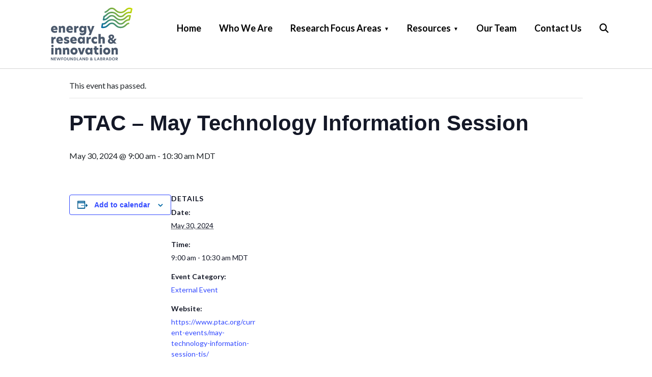

--- FILE ---
content_type: text/html; charset=UTF-8
request_url: https://energyresearchinnovation.ca/event/ptac-may-technology-information-session/
body_size: 15957
content:
<!DOCTYPE html>
<html lang="en-US">
	<head><style>img.lazy{min-height:1px}</style><link href="https://energyresearchinnovation.ca/wp-content/plugins/w3-total-cache/pub/js/lazyload.min.js" as="script">
		<meta charset="UTF-8">
		<title>Energy Research &#038; Innovation Newfoundland &#038; Labrador</title>
		<meta name="description" content="">
		<meta name="author" content="">
		<meta name="viewport" content="width=device-width, initial-scale=1.0, maximum-scale=1.0, user-scalable=no">
				<!-- FAVICONS -->
				 <link href="https://fonts.googleapis.com/css2?family=Jost:wght@400;500;600;700&family=Lato:wght@400;700&family=Roboto:ital,wght@0,400;0,700;1,900&display=swap" rel="stylesheet"> 
		<link rel="shortcut icon" href="https://energyresearchinnovation.ca/wp-content/uploads/2021/09/tab.png" type="image/png">
		<link rel="icon" href="https://energyresearchinnovation.ca/wp-content/uploads/2021/09/tab.png" type="image/png">

		<link rel='stylesheet' id='tribe-events-views-v2-bootstrap-datepicker-styles-css' href='https://energyresearchinnovation.ca/wp-content/plugins/the-events-calendar/vendor/bootstrap-datepicker/css/bootstrap-datepicker.standalone.min.css?ver=6.15.10' type='text/css' media='all' />
<link rel='stylesheet' id='tec-variables-skeleton-css' href='https://energyresearchinnovation.ca/wp-content/plugins/the-events-calendar/common/build/css/variables-skeleton.css?ver=2369a359c76bfab62a43c8fc42f11628' type='text/css' media='all' />
<link rel='stylesheet' id='tribe-common-skeleton-style-css' href='https://energyresearchinnovation.ca/wp-content/plugins/the-events-calendar/common/build/css/common-skeleton.css?ver=2369a359c76bfab62a43c8fc42f11628' type='text/css' media='all' />
<link rel='stylesheet' id='tribe-tooltipster-css-css' href='https://energyresearchinnovation.ca/wp-content/plugins/the-events-calendar/common/vendor/tooltipster/tooltipster.bundle.min.css?ver=2369a359c76bfab62a43c8fc42f11628' type='text/css' media='all' />
<link rel='stylesheet' id='tribe-events-views-v2-skeleton-css' href='https://energyresearchinnovation.ca/wp-content/plugins/the-events-calendar/build/css/views-skeleton.css?ver=6.15.10' type='text/css' media='all' />
<link rel='stylesheet' id='tec-variables-full-css' href='https://energyresearchinnovation.ca/wp-content/plugins/the-events-calendar/common/build/css/variables-full.css?ver=2369a359c76bfab62a43c8fc42f11628' type='text/css' media='all' />
<link rel='stylesheet' id='tribe-common-full-style-css' href='https://energyresearchinnovation.ca/wp-content/plugins/the-events-calendar/common/build/css/common-full.css?ver=2369a359c76bfab62a43c8fc42f11628' type='text/css' media='all' />
<link rel='stylesheet' id='tribe-events-views-v2-full-css' href='https://energyresearchinnovation.ca/wp-content/plugins/the-events-calendar/build/css/views-full.css?ver=6.15.10' type='text/css' media='all' />
<link rel='stylesheet' id='tribe-events-views-v2-print-css' href='https://energyresearchinnovation.ca/wp-content/plugins/the-events-calendar/build/css/views-print.css?ver=6.15.10' type='text/css' media='print' />
<link rel='stylesheet' id='tribe-events-pro-views-v2-print-css' href='https://energyresearchinnovation.ca/wp-content/plugins/events-calendar-pro/build/css/views-print.css?ver=7.7.9' type='text/css' media='print' />
<meta name='robots' content='index, follow, max-image-preview:large, max-snippet:-1, max-video-preview:-1' />

	<!-- This site is optimized with the Yoast SEO plugin v26.3 - https://yoast.com/wordpress/plugins/seo/ -->
	<title>PTAC - May Technology Information Session - Energy Research &amp; Innovation Newfoundland &amp; Labrador</title>
	<link rel="canonical" href="https://energyresearchinnovation.ca/event/ptac-may-technology-information-session/" />
	<meta property="og:locale" content="en_US" />
	<meta property="og:type" content="article" />
	<meta property="og:title" content="PTAC - May Technology Information Session - Energy Research &amp; Innovation Newfoundland &amp; Labrador" />
	<meta property="og:url" content="https://energyresearchinnovation.ca/event/ptac-may-technology-information-session/" />
	<meta property="og:site_name" content="Energy Research &amp; Innovation Newfoundland &amp; Labrador" />
	<meta name="twitter:card" content="summary_large_image" />
	<script type="application/ld+json" class="yoast-schema-graph">{"@context":"https://schema.org","@graph":[{"@type":"WebPage","@id":"https://energyresearchinnovation.ca/event/ptac-may-technology-information-session/","url":"https://energyresearchinnovation.ca/event/ptac-may-technology-information-session/","name":"PTAC - May Technology Information Session - Energy Research & Innovation Newfoundland & Labrador","isPartOf":{"@id":"https://energyresearchinnovation.ca/#website"},"datePublished":"2024-03-27T19:33:56+00:00","breadcrumb":{"@id":"https://energyresearchinnovation.ca/event/ptac-may-technology-information-session/#breadcrumb"},"inLanguage":"en-US","potentialAction":[{"@type":"ReadAction","target":["https://energyresearchinnovation.ca/event/ptac-may-technology-information-session/"]}]},{"@type":"BreadcrumbList","@id":"https://energyresearchinnovation.ca/event/ptac-may-technology-information-session/#breadcrumb","itemListElement":[{"@type":"ListItem","position":1,"name":"Home","item":"https://energyresearchinnovation.ca/"},{"@type":"ListItem","position":2,"name":"Events","item":"https://energyresearchinnovation.ca/events/"},{"@type":"ListItem","position":3,"name":"PTAC &#8211; May Technology Information Session"}]},{"@type":"WebSite","@id":"https://energyresearchinnovation.ca/#website","url":"https://energyresearchinnovation.ca/","name":"Energy Research & Innovation Newfoundland & Labrador","description":"","publisher":{"@id":"https://energyresearchinnovation.ca/#organization"},"potentialAction":[{"@type":"SearchAction","target":{"@type":"EntryPoint","urlTemplate":"https://energyresearchinnovation.ca/?s={search_term_string}"},"query-input":{"@type":"PropertyValueSpecification","valueRequired":true,"valueName":"search_term_string"}}],"inLanguage":"en-US"},{"@type":"Organization","@id":"https://energyresearchinnovation.ca/#organization","name":"Energy Research & Innovation Newfoundland & Labrador","url":"https://energyresearchinnovation.ca/","logo":{"@type":"ImageObject","inLanguage":"en-US","@id":"https://energyresearchinnovation.ca/#/schema/logo/image/","url":"https://energyresearchinnovation.ca/wp-content/uploads/2021/09/ERINL-Logo-Final_PRIMARY-e1631891356207.png","contentUrl":"https://energyresearchinnovation.ca/wp-content/uploads/2021/09/ERINL-Logo-Final_PRIMARY-e1631891356207.png","width":2269,"height":1510,"caption":"Energy Research & Innovation Newfoundland & Labrador"},"image":{"@id":"https://energyresearchinnovation.ca/#/schema/logo/image/"}},{"@type":"Event","name":"PTAC &#8211; May Technology Information Session","description":"","url":"https://www.ptac.org/current-events/may-technology-information-session-tis/","eventAttendanceMode":"https://schema.org/OfflineEventAttendanceMode","eventStatus":"https://schema.org/EventScheduled","startDate":"2024-05-30T09:00:00-06:00","endDate":"2024-05-30T10:30:00-06:00","@id":"https://energyresearchinnovation.ca/event/ptac-may-technology-information-session/#event","mainEntityOfPage":{"@id":"https://energyresearchinnovation.ca/event/ptac-may-technology-information-session/"}}]}</script>
	<!-- / Yoast SEO plugin. -->


<link rel='dns-prefetch' href='//connect.facebook.net' />
<link rel='dns-prefetch' href='//maxcdn.bootstrapcdn.com' />
<link rel='dns-prefetch' href='//fonts.googleapis.com' />
<link rel='dns-prefetch' href='//use.fontawesome.com' />
<link rel="alternate" type="application/rss+xml" title="Energy Research &amp; Innovation Newfoundland &amp; Labrador &raquo; Feed" href="https://energyresearchinnovation.ca/feed/" />
<link rel="alternate" type="application/rss+xml" title="Energy Research &amp; Innovation Newfoundland &amp; Labrador &raquo; Comments Feed" href="https://energyresearchinnovation.ca/comments/feed/" />
<link rel="alternate" type="text/calendar" title="Energy Research &amp; Innovation Newfoundland &amp; Labrador &raquo; iCal Feed" href="https://energyresearchinnovation.ca/events/?ical=1" />
<link rel="alternate" title="oEmbed (JSON)" type="application/json+oembed" href="https://energyresearchinnovation.ca/wp-json/oembed/1.0/embed?url=https%3A%2F%2Fenergyresearchinnovation.ca%2Fevent%2Fptac-may-technology-information-session%2F" />
<link rel="alternate" title="oEmbed (XML)" type="text/xml+oembed" href="https://energyresearchinnovation.ca/wp-json/oembed/1.0/embed?url=https%3A%2F%2Fenergyresearchinnovation.ca%2Fevent%2Fptac-may-technology-information-session%2F&#038;format=xml" />
<style id='wp-img-auto-sizes-contain-inline-css' type='text/css'>
img:is([sizes=auto i],[sizes^="auto," i]){contain-intrinsic-size:3000px 1500px}
/*# sourceURL=wp-img-auto-sizes-contain-inline-css */
</style>
<link rel='stylesheet' id='tribe-events-full-pro-calendar-style-css' href='https://energyresearchinnovation.ca/wp-content/plugins/events-calendar-pro/build/css/tribe-events-pro-full.css?ver=7.7.9' type='text/css' media='all' />
<link rel='stylesheet' id='tribe-events-virtual-skeleton-css' href='https://energyresearchinnovation.ca/wp-content/plugins/events-calendar-pro/build/css/events-virtual-skeleton.css?ver=7.7.9' type='text/css' media='all' />
<link rel='stylesheet' id='tribe-events-virtual-full-css' href='https://energyresearchinnovation.ca/wp-content/plugins/events-calendar-pro/build/css/events-virtual-full.css?ver=7.7.9' type='text/css' media='all' />
<link rel='stylesheet' id='tribe-events-virtual-single-skeleton-css' href='https://energyresearchinnovation.ca/wp-content/plugins/events-calendar-pro/build/css/events-virtual-single-skeleton.css?ver=7.7.9' type='text/css' media='all' />
<link rel='stylesheet' id='tribe-events-virtual-single-full-css' href='https://energyresearchinnovation.ca/wp-content/plugins/events-calendar-pro/build/css/events-virtual-single-full.css?ver=7.7.9' type='text/css' media='all' />
<link rel='stylesheet' id='tec-events-pro-single-css' href='https://energyresearchinnovation.ca/wp-content/plugins/events-calendar-pro/build/css/events-single.css?ver=7.7.9' type='text/css' media='all' />
<link rel='stylesheet' id='tribe-events-calendar-pro-style-css' href='https://energyresearchinnovation.ca/wp-content/plugins/events-calendar-pro/build/css/tribe-events-pro-full.css?ver=7.7.9' type='text/css' media='all' />
<link rel='stylesheet' id='tribe-events-pro-mini-calendar-block-styles-css' href='https://energyresearchinnovation.ca/wp-content/plugins/events-calendar-pro/build/css/tribe-events-pro-mini-calendar-block.css?ver=7.7.9' type='text/css' media='all' />
<link rel='stylesheet' id='tribe-events-v2-single-skeleton-css' href='https://energyresearchinnovation.ca/wp-content/plugins/the-events-calendar/build/css/tribe-events-single-skeleton.css?ver=6.15.10' type='text/css' media='all' />
<link rel='stylesheet' id='tribe-events-v2-single-skeleton-full-css' href='https://energyresearchinnovation.ca/wp-content/plugins/the-events-calendar/build/css/tribe-events-single-full.css?ver=6.15.10' type='text/css' media='all' />
<link rel='stylesheet' id='tribe-events-virtual-single-v2-skeleton-css' href='https://energyresearchinnovation.ca/wp-content/plugins/events-calendar-pro/build/css/events-virtual-single-v2-skeleton.css?ver=7.7.9' type='text/css' media='all' />
<link rel='stylesheet' id='tribe-events-virtual-single-v2-full-css' href='https://energyresearchinnovation.ca/wp-content/plugins/events-calendar-pro/build/css/events-virtual-single-v2-full.css?ver=7.7.9' type='text/css' media='all' />
<link rel='stylesheet' id='tec-events-pro-single-style-css' href='https://energyresearchinnovation.ca/wp-content/plugins/events-calendar-pro/build/css/custom-tables-v1/single.css?ver=7.7.9' type='text/css' media='all' />
<style id='wp-emoji-styles-inline-css' type='text/css'>

	img.wp-smiley, img.emoji {
		display: inline !important;
		border: none !important;
		box-shadow: none !important;
		height: 1em !important;
		width: 1em !important;
		margin: 0 0.07em !important;
		vertical-align: -0.1em !important;
		background: none !important;
		padding: 0 !important;
	}
/*# sourceURL=wp-emoji-styles-inline-css */
</style>
<style id='classic-theme-styles-inline-css' type='text/css'>
/*! This file is auto-generated */
.wp-block-button__link{color:#fff;background-color:#32373c;border-radius:9999px;box-shadow:none;text-decoration:none;padding:calc(.667em + 2px) calc(1.333em + 2px);font-size:1.125em}.wp-block-file__button{background:#32373c;color:#fff;text-decoration:none}
/*# sourceURL=/wp-includes/css/classic-themes.min.css */
</style>
<style id='font-awesome-svg-styles-default-inline-css' type='text/css'>
.svg-inline--fa {
  display: inline-block;
  height: 1em;
  overflow: visible;
  vertical-align: -.125em;
}
/*# sourceURL=font-awesome-svg-styles-default-inline-css */
</style>
<link rel='stylesheet' id='font-awesome-svg-styles-css' href='https://energyresearchinnovation.ca/wp-content/uploads/font-awesome/v6.6.0/css/svg-with-js.css' type='text/css' media='all' />
<style id='font-awesome-svg-styles-inline-css' type='text/css'>
   .wp-block-font-awesome-icon svg::before,
   .wp-rich-text-font-awesome-icon svg::before {content: unset;}
/*# sourceURL=font-awesome-svg-styles-inline-css */
</style>
<link rel='stylesheet' id='erinl-bootstrap-css' href='https://energyresearchinnovation.ca/wp-content/themes/erinl/css/bootstrap.css?ver=v3.3.5' type='text/css' media='screen' />
<link rel='stylesheet' id='erinl-fonts-css' href='https://energyresearchinnovation.ca/wp-content/themes/erinl/css/fonts.css?ver=0.1' type='text/css' media='screen' />
<link rel='stylesheet' id='erinl-awesome-css' href='https://maxcdn.bootstrapcdn.com/font-awesome/4.7.0/css/font-awesome.min.css?ver=2369a359c76bfab62a43c8fc42f11628' type='text/css' media='all' />
<link rel='stylesheet' id='google-fonts-css' href='https://fonts.googleapis.com/css2?family=Roboto%3Aital%2Cwght%400%2C400%3B0%2C700%3B1%2C900&#038;display=swap&#038;ver=2369a359c76bfab62a43c8fc42f11628' type='text/css' media='all' />
<link rel='stylesheet' id='erinl-base-css' href='https://energyresearchinnovation.ca/wp-content/themes/erinl/style.css?ver=2369a359c76bfab62a43c8fc42f11628' type='text/css' media='all' />
<link rel='stylesheet' id='font-awesome-official-css' href='https://use.fontawesome.com/releases/v6.6.0/css/all.css' type='text/css' media='all' integrity="sha384-h/hnnw1Bi4nbpD6kE7nYfCXzovi622sY5WBxww8ARKwpdLj5kUWjRuyiXaD1U2JT" crossorigin="anonymous" />
<link rel='stylesheet' id='bellows-css' href='https://energyresearchinnovation.ca/wp-content/plugins/bellows-accordion-menu/assets/css/bellows.min.css?ver=1.4.4' type='text/css' media='all' />
<link rel='stylesheet' id='bellows-vanilla-css' href='https://energyresearchinnovation.ca/wp-content/plugins/bellows-accordion-menu/assets/css/skins/vanilla.css?ver=1.4.4' type='text/css' media='all' />
<link rel='stylesheet' id='font-awesome-official-v4shim-css' href='https://use.fontawesome.com/releases/v6.6.0/css/v4-shims.css' type='text/css' media='all' integrity="sha384-Heamg4F/EELwbmnBJapxaWTkcdX/DCrJpYgSshI5BkI7xghn3RvDcpG+1xUJt/7K" crossorigin="anonymous" />
<script type="text/javascript" src="https://energyresearchinnovation.ca/wp-includes/js/jquery/jquery.min.js?ver=3.7.1" id="jquery-core-js"></script>
<script type="text/javascript" src="https://energyresearchinnovation.ca/wp-includes/js/jquery/jquery-migrate.min.js?ver=3.4.1" id="jquery-migrate-js"></script>
<script type="text/javascript" src="https://energyresearchinnovation.ca/wp-content/plugins/the-events-calendar/common/build/js/tribe-common.js?ver=9c44e11f3503a33e9540" id="tribe-common-js"></script>
<script type="text/javascript" src="https://energyresearchinnovation.ca/wp-content/plugins/the-events-calendar/build/js/views/breakpoints.js?ver=4208de2df2852e0b91ec" id="tribe-events-views-v2-breakpoints-js"></script>
<link rel="https://api.w.org/" href="https://energyresearchinnovation.ca/wp-json/" /><link rel="alternate" title="JSON" type="application/json" href="https://energyresearchinnovation.ca/wp-json/wp/v2/tribe_events/2593" /><link rel="EditURI" type="application/rsd+xml" title="RSD" href="https://energyresearchinnovation.ca/xmlrpc.php?rsd" />
<link rel='shortlink' href='https://energyresearchinnovation.ca/?p=2593' />
<style id="bellows-custom-generated-css">
/* Status: Loaded from Transient */

</style>
		<!-- GA Google Analytics @ https://m0n.co/ga -->
		<script async src="https://www.googletagmanager.com/gtag/js?id=UA-1554887-60"></script>
		<script>
			window.dataLayer = window.dataLayer || [];
			function gtag(){dataLayer.push(arguments);}
			gtag('js', new Date());
			gtag('config', 'UA-1554887-60');
		</script>

	<meta name="tec-api-version" content="v1"><meta name="tec-api-origin" content="https://energyresearchinnovation.ca"><link rel="alternate" href="https://energyresearchinnovation.ca/wp-json/tribe/events/v1/events/2593" /><style type="text/css">.recentcomments a{display:inline !important;padding:0 !important;margin:0 !important;}</style> 
	<style id='global-styles-inline-css' type='text/css'>
:root{--wp--preset--aspect-ratio--square: 1;--wp--preset--aspect-ratio--4-3: 4/3;--wp--preset--aspect-ratio--3-4: 3/4;--wp--preset--aspect-ratio--3-2: 3/2;--wp--preset--aspect-ratio--2-3: 2/3;--wp--preset--aspect-ratio--16-9: 16/9;--wp--preset--aspect-ratio--9-16: 9/16;--wp--preset--color--black: #000000;--wp--preset--color--cyan-bluish-gray: #abb8c3;--wp--preset--color--white: #ffffff;--wp--preset--color--pale-pink: #f78da7;--wp--preset--color--vivid-red: #cf2e2e;--wp--preset--color--luminous-vivid-orange: #ff6900;--wp--preset--color--luminous-vivid-amber: #fcb900;--wp--preset--color--light-green-cyan: #7bdcb5;--wp--preset--color--vivid-green-cyan: #00d084;--wp--preset--color--pale-cyan-blue: #8ed1fc;--wp--preset--color--vivid-cyan-blue: #0693e3;--wp--preset--color--vivid-purple: #9b51e0;--wp--preset--gradient--vivid-cyan-blue-to-vivid-purple: linear-gradient(135deg,rgb(6,147,227) 0%,rgb(155,81,224) 100%);--wp--preset--gradient--light-green-cyan-to-vivid-green-cyan: linear-gradient(135deg,rgb(122,220,180) 0%,rgb(0,208,130) 100%);--wp--preset--gradient--luminous-vivid-amber-to-luminous-vivid-orange: linear-gradient(135deg,rgb(252,185,0) 0%,rgb(255,105,0) 100%);--wp--preset--gradient--luminous-vivid-orange-to-vivid-red: linear-gradient(135deg,rgb(255,105,0) 0%,rgb(207,46,46) 100%);--wp--preset--gradient--very-light-gray-to-cyan-bluish-gray: linear-gradient(135deg,rgb(238,238,238) 0%,rgb(169,184,195) 100%);--wp--preset--gradient--cool-to-warm-spectrum: linear-gradient(135deg,rgb(74,234,220) 0%,rgb(151,120,209) 20%,rgb(207,42,186) 40%,rgb(238,44,130) 60%,rgb(251,105,98) 80%,rgb(254,248,76) 100%);--wp--preset--gradient--blush-light-purple: linear-gradient(135deg,rgb(255,206,236) 0%,rgb(152,150,240) 100%);--wp--preset--gradient--blush-bordeaux: linear-gradient(135deg,rgb(254,205,165) 0%,rgb(254,45,45) 50%,rgb(107,0,62) 100%);--wp--preset--gradient--luminous-dusk: linear-gradient(135deg,rgb(255,203,112) 0%,rgb(199,81,192) 50%,rgb(65,88,208) 100%);--wp--preset--gradient--pale-ocean: linear-gradient(135deg,rgb(255,245,203) 0%,rgb(182,227,212) 50%,rgb(51,167,181) 100%);--wp--preset--gradient--electric-grass: linear-gradient(135deg,rgb(202,248,128) 0%,rgb(113,206,126) 100%);--wp--preset--gradient--midnight: linear-gradient(135deg,rgb(2,3,129) 0%,rgb(40,116,252) 100%);--wp--preset--font-size--small: 13px;--wp--preset--font-size--medium: 20px;--wp--preset--font-size--large: 36px;--wp--preset--font-size--x-large: 42px;--wp--preset--spacing--20: 0.44rem;--wp--preset--spacing--30: 0.67rem;--wp--preset--spacing--40: 1rem;--wp--preset--spacing--50: 1.5rem;--wp--preset--spacing--60: 2.25rem;--wp--preset--spacing--70: 3.38rem;--wp--preset--spacing--80: 5.06rem;--wp--preset--shadow--natural: 6px 6px 9px rgba(0, 0, 0, 0.2);--wp--preset--shadow--deep: 12px 12px 50px rgba(0, 0, 0, 0.4);--wp--preset--shadow--sharp: 6px 6px 0px rgba(0, 0, 0, 0.2);--wp--preset--shadow--outlined: 6px 6px 0px -3px rgb(255, 255, 255), 6px 6px rgb(0, 0, 0);--wp--preset--shadow--crisp: 6px 6px 0px rgb(0, 0, 0);}:where(.is-layout-flex){gap: 0.5em;}:where(.is-layout-grid){gap: 0.5em;}body .is-layout-flex{display: flex;}.is-layout-flex{flex-wrap: wrap;align-items: center;}.is-layout-flex > :is(*, div){margin: 0;}body .is-layout-grid{display: grid;}.is-layout-grid > :is(*, div){margin: 0;}:where(.wp-block-columns.is-layout-flex){gap: 2em;}:where(.wp-block-columns.is-layout-grid){gap: 2em;}:where(.wp-block-post-template.is-layout-flex){gap: 1.25em;}:where(.wp-block-post-template.is-layout-grid){gap: 1.25em;}.has-black-color{color: var(--wp--preset--color--black) !important;}.has-cyan-bluish-gray-color{color: var(--wp--preset--color--cyan-bluish-gray) !important;}.has-white-color{color: var(--wp--preset--color--white) !important;}.has-pale-pink-color{color: var(--wp--preset--color--pale-pink) !important;}.has-vivid-red-color{color: var(--wp--preset--color--vivid-red) !important;}.has-luminous-vivid-orange-color{color: var(--wp--preset--color--luminous-vivid-orange) !important;}.has-luminous-vivid-amber-color{color: var(--wp--preset--color--luminous-vivid-amber) !important;}.has-light-green-cyan-color{color: var(--wp--preset--color--light-green-cyan) !important;}.has-vivid-green-cyan-color{color: var(--wp--preset--color--vivid-green-cyan) !important;}.has-pale-cyan-blue-color{color: var(--wp--preset--color--pale-cyan-blue) !important;}.has-vivid-cyan-blue-color{color: var(--wp--preset--color--vivid-cyan-blue) !important;}.has-vivid-purple-color{color: var(--wp--preset--color--vivid-purple) !important;}.has-black-background-color{background-color: var(--wp--preset--color--black) !important;}.has-cyan-bluish-gray-background-color{background-color: var(--wp--preset--color--cyan-bluish-gray) !important;}.has-white-background-color{background-color: var(--wp--preset--color--white) !important;}.has-pale-pink-background-color{background-color: var(--wp--preset--color--pale-pink) !important;}.has-vivid-red-background-color{background-color: var(--wp--preset--color--vivid-red) !important;}.has-luminous-vivid-orange-background-color{background-color: var(--wp--preset--color--luminous-vivid-orange) !important;}.has-luminous-vivid-amber-background-color{background-color: var(--wp--preset--color--luminous-vivid-amber) !important;}.has-light-green-cyan-background-color{background-color: var(--wp--preset--color--light-green-cyan) !important;}.has-vivid-green-cyan-background-color{background-color: var(--wp--preset--color--vivid-green-cyan) !important;}.has-pale-cyan-blue-background-color{background-color: var(--wp--preset--color--pale-cyan-blue) !important;}.has-vivid-cyan-blue-background-color{background-color: var(--wp--preset--color--vivid-cyan-blue) !important;}.has-vivid-purple-background-color{background-color: var(--wp--preset--color--vivid-purple) !important;}.has-black-border-color{border-color: var(--wp--preset--color--black) !important;}.has-cyan-bluish-gray-border-color{border-color: var(--wp--preset--color--cyan-bluish-gray) !important;}.has-white-border-color{border-color: var(--wp--preset--color--white) !important;}.has-pale-pink-border-color{border-color: var(--wp--preset--color--pale-pink) !important;}.has-vivid-red-border-color{border-color: var(--wp--preset--color--vivid-red) !important;}.has-luminous-vivid-orange-border-color{border-color: var(--wp--preset--color--luminous-vivid-orange) !important;}.has-luminous-vivid-amber-border-color{border-color: var(--wp--preset--color--luminous-vivid-amber) !important;}.has-light-green-cyan-border-color{border-color: var(--wp--preset--color--light-green-cyan) !important;}.has-vivid-green-cyan-border-color{border-color: var(--wp--preset--color--vivid-green-cyan) !important;}.has-pale-cyan-blue-border-color{border-color: var(--wp--preset--color--pale-cyan-blue) !important;}.has-vivid-cyan-blue-border-color{border-color: var(--wp--preset--color--vivid-cyan-blue) !important;}.has-vivid-purple-border-color{border-color: var(--wp--preset--color--vivid-purple) !important;}.has-vivid-cyan-blue-to-vivid-purple-gradient-background{background: var(--wp--preset--gradient--vivid-cyan-blue-to-vivid-purple) !important;}.has-light-green-cyan-to-vivid-green-cyan-gradient-background{background: var(--wp--preset--gradient--light-green-cyan-to-vivid-green-cyan) !important;}.has-luminous-vivid-amber-to-luminous-vivid-orange-gradient-background{background: var(--wp--preset--gradient--luminous-vivid-amber-to-luminous-vivid-orange) !important;}.has-luminous-vivid-orange-to-vivid-red-gradient-background{background: var(--wp--preset--gradient--luminous-vivid-orange-to-vivid-red) !important;}.has-very-light-gray-to-cyan-bluish-gray-gradient-background{background: var(--wp--preset--gradient--very-light-gray-to-cyan-bluish-gray) !important;}.has-cool-to-warm-spectrum-gradient-background{background: var(--wp--preset--gradient--cool-to-warm-spectrum) !important;}.has-blush-light-purple-gradient-background{background: var(--wp--preset--gradient--blush-light-purple) !important;}.has-blush-bordeaux-gradient-background{background: var(--wp--preset--gradient--blush-bordeaux) !important;}.has-luminous-dusk-gradient-background{background: var(--wp--preset--gradient--luminous-dusk) !important;}.has-pale-ocean-gradient-background{background: var(--wp--preset--gradient--pale-ocean) !important;}.has-electric-grass-gradient-background{background: var(--wp--preset--gradient--electric-grass) !important;}.has-midnight-gradient-background{background: var(--wp--preset--gradient--midnight) !important;}.has-small-font-size{font-size: var(--wp--preset--font-size--small) !important;}.has-medium-font-size{font-size: var(--wp--preset--font-size--medium) !important;}.has-large-font-size{font-size: var(--wp--preset--font-size--large) !important;}.has-x-large-font-size{font-size: var(--wp--preset--font-size--x-large) !important;}
/*# sourceURL=global-styles-inline-css */
</style>
</head>

	<body class="wp-singular tribe_events-template-default single single-tribe_events postid-2593 wp-theme-erinl tribe-events-page-template tribe-no-js tribe-filter-live events-single tribe-events-style-full tribe-events-style-theme">
		<header>
							<style>
					.box-holder-inner {
						margin-bottom: 100px;
						margin-top: 140px;
					}
				</style>
			<div class=" header-inner-fixed">
									<div class="container">
						<div class="mainmenu">						
							<nav class="navbar navbar-expand-md" role="navigation">
							<a class="navbar-brand" href="https://energyresearchinnovation.ca">
																<img src="data:image/svg+xml,%3Csvg%20xmlns='http://www.w3.org/2000/svg'%20viewBox='0%200%201%201'%3E%3C/svg%3E" data-src="https://energyresearchinnovation.ca/wp-content/uploads/2021/12/ERINL-Logo-Final_REVERSE-cropped.svg" alt="Logo" class="img-fluid logolight lazy" />
								<img src="data:image/svg+xml,%3Csvg%20xmlns='http://www.w3.org/2000/svg'%20viewBox='0%200%201%201'%3E%3C/svg%3E" data-src="https://energyresearchinnovation.ca/wp-content/uploads/2021/12/ERINL-Logo-Final_PRIMARY-cropped.svg" alt="Logo" class="img-fluid logodark lazy" />
																</a>           
							<button class="navbar-toggler navbar-dark" type="button" data-toggle="collapse" data-target="#navbarNav" aria-controls="navbarNav" aria-expanded="true" aria-label="Toggle navigation" id="nav-toggle">
								<span class="navbar-toggler-icon"></span>
							</button>
							<div class="navbar-collapse collapse" id="navbarNav" style="">
								<ul class="navbar-nav"><li id="menu-item-23" class="menu-item menu-item-type-custom menu-item-object-custom menu-item-home menu-item-23"><a href="https://energyresearchinnovation.ca/">Home</a></li>
<li id="menu-item-390" class="menu-item menu-item-type-custom menu-item-object-custom current-menu-item menu-item-390"><a href="https://energyresearchinnovation.ca/who-we-are/" aria-current="page">Who We Are</a></li>
<li id="menu-item-137" class="menu-item menu-item-type-custom menu-item-object-custom menu-item-home menu-item-has-children menu-item-137"><a href="https://energyresearchinnovation.ca/#research-anchor">Research Focus Areas</a>
<ul class="sub-menu">
	<li id="menu-item-859" class="menu-item menu-item-type-gs_sim menu-item-object-gs_sim menu-item-859"><li class="menu-item"><nav id="bellows-main-8" class="bellows bellows-nojs bellows-main bellows-source-menu bellows-align-full bellows-skin-vanilla bellows-type-"><ul id="menu-research-menu" class="bellows-nav" data-bellows-config="main"><li id="menu-item-2615" class="bellows-menu-item bellows-menu-item-type-post_type bellows-menu-item-object-page bellows-menu-item-has-children bellows-menu-item-2615 bellows-item-level-0"><a href="https://energyresearchinnovation.ca/safety/" class="bellows-target"><span class="bellows-target-title bellows-target-text">Safety</span><button class="bellows-subtoggle" aria-label="Toggle Submenu"><i class="bellows-subtoggle-icon-expand fa fa-chevron-down"></i><i class="bellows-subtoggle-icon-collapse fa fa-chevron-up"></i></button></a>
<ul class="bellows-submenu">
	<li id="menu-item-2616" class="bellows-menu-item bellows-menu-item-type-custom bellows-menu-item-object-custom bellows-menu-item-2616 bellows-item-level-1"><a href="https://energyresearchinnovation.ca/safety/#performance" class="bellows-target"><span class="bellows-target-title bellows-target-text">Safety and Human Performance</span></a></li>
</ul>
</li>
<li id="menu-item-136" class="bellows-menu-item bellows-menu-item-type-post_type bellows-menu-item-object-page bellows-menu-item-has-children bellows-menu-item-136 bellows-item-level-0"><a href="https://energyresearchinnovation.ca/sustainability/" class="bellows-target"><span class="bellows-target-title bellows-target-text">Sustainability</span><button class="bellows-subtoggle" aria-label="Toggle Submenu"><i class="bellows-subtoggle-icon-expand fa fa-chevron-down"></i><i class="bellows-subtoggle-icon-collapse fa fa-chevron-up"></i></button></a>
<ul class="bellows-submenu">
	<li id="menu-item-182" class="bellows-menu-item bellows-menu-item-type-custom bellows-menu-item-object-custom bellows-menu-item-has-children bellows-menu-item-182 bellows-item-level-1"><a href="https://energyresearchinnovation.ca/sustainability/#erf" class="bellows-target"><span class="bellows-target-title bellows-target-text">Emissions Reduction Fund</span><button class="bellows-subtoggle" aria-label="Toggle Submenu"><i class="bellows-subtoggle-icon-expand fa fa-chevron-down"></i><i class="bellows-subtoggle-icon-collapse fa fa-chevron-up"></i></button></a>
	<ul class="bellows-submenu">
		<li id="menu-item-1215" class="bellows-menu-item bellows-menu-item-type-custom bellows-menu-item-object-custom bellows-menu-item-1215 bellows-item-level-2"><a href="https://energyresearchinnovation.ca/wp-portfolio/novel-battery-hybrid-retrofit-of-a-multi-purpose-platform-supply-vessel-through-the-integration-of-spinning-reserve-and-all-electric-transit-capabilities-on-a-smart-ship-ai-platform/" class="bellows-target"><span class="bellows-target-title bellows-target-text">Atlantic Towing</span></a></li>
		<li id="menu-item-1406" class="bellows-menu-item bellows-menu-item-type-custom bellows-menu-item-object-custom bellows-menu-item-1406 bellows-item-level-2"><a href="https://energyresearchinnovation.ca/wp-portfolio/flare-gas-optimization/" class="bellows-target"><span class="bellows-target-title bellows-target-text">Cenovus Energy (Flare Gas)</span></a></li>
		<li id="menu-item-1407" class="bellows-menu-item bellows-menu-item-type-custom bellows-menu-item-object-custom bellows-menu-item-1407 bellows-item-level-2"><a href="https://energyresearchinnovation.ca/wp-portfolio/main-power-generation-optimization/" class="bellows-target"><span class="bellows-target-title bellows-target-text">Cenovus Energy (MPG)</span></a></li>
		<li id="menu-item-1386" class="bellows-menu-item bellows-menu-item-type-custom bellows-menu-item-object-custom bellows-menu-item-1386 bellows-item-level-2"><a href="https://energyresearchinnovation.ca/wp-portfolio/reducing-ghg-emissions-offshore-using-novel-nanoparticle-based-foam-technology/" class="bellows-target"><span class="bellows-target-title bellows-target-text">Cnergreen Corp.</span></a></li>
		<li id="menu-item-1388" class="bellows-menu-item bellows-menu-item-type-custom bellows-menu-item-object-custom bellows-menu-item-1388 bellows-item-level-2"><a href="https://energyresearchinnovation.ca/wp-portfolio/lumenate-wellbore-operations-monitoring-system/" class="bellows-target"><span class="bellows-target-title bellows-target-text">Design by Analysis</span></a></li>
		<li id="menu-item-1389" class="bellows-menu-item bellows-menu-item-type-custom bellows-menu-item-object-custom bellows-menu-item-1389 bellows-item-level-2"><a href="https://energyresearchinnovation.ca/wp-portfolio/express-hybrid-electric-retrofit-solution-for-offshore-vessels/" class="bellows-target"><span class="bellows-target-title bellows-target-text">Duxion Motors Inc.</span></a></li>
		<li id="menu-item-1390" class="bellows-menu-item bellows-menu-item-type-custom bellows-menu-item-object-custom bellows-menu-item-1390 bellows-item-level-2"><a href="https://energyresearchinnovation.ca/wp-portfolio/flare-reduction-technology-feasibility-study/" class="bellows-target"><span class="bellows-target-title bellows-target-text">ExxonMobil Canada</span></a></li>
		<li id="menu-item-1402" class="bellows-menu-item bellows-menu-item-type-custom bellows-menu-item-object-custom bellows-menu-item-1402 bellows-item-level-2"><a href="https://energyresearchinnovation.ca/wp-portfolio/investigation-of-offshore-electrification/" class="bellows-target"><span class="bellows-target-title bellows-target-text">Growler Energy</span></a></li>
		<li id="menu-item-1404" class="bellows-menu-item bellows-menu-item-type-custom bellows-menu-item-object-custom bellows-menu-item-1404 bellows-item-level-2"><a href="https://energyresearchinnovation.ca/wp-portfolio/hibernia-digital-twin-power-generation-system-digital-prototype/" class="bellows-target"><span class="bellows-target-title bellows-target-text">HMDC</span></a></li>
		<li id="menu-item-1408" class="bellows-menu-item bellows-menu-item-type-custom bellows-menu-item-object-custom bellows-menu-item-1408 bellows-item-level-2"><a href="https://energyresearchinnovation.ca/wp-portfolio/evaluation-of-floating-wind-technology/" class="bellows-target"><span class="bellows-target-title bellows-target-text">Intecsea</span></a></li>
		<li id="menu-item-1410" class="bellows-menu-item bellows-menu-item-type-custom bellows-menu-item-object-custom bellows-menu-item-1410 bellows-item-level-2"><a href="https://energyresearchinnovation.ca/wp-portfolio/developing-compact-capture-technology-for-removal-of-co2/" class="bellows-target"><span class="bellows-target-title bellows-target-text">M.A. Procense</span></a></li>
		<li id="menu-item-1411" class="bellows-menu-item bellows-menu-item-type-custom bellows-menu-item-object-custom bellows-menu-item-1411 bellows-item-level-2"><a href="https://energyresearchinnovation.ca/wp-portfolio/separation-first-technology-development-and-demonstration-of-porous-materials-for-the-reduction-of-co2-in-offshore-oil-production/" class="bellows-target"><span class="bellows-target-title bellows-target-text">MUN, Faculty of Science</span></a></li>
		<li id="menu-item-1214" class="bellows-menu-item bellows-menu-item-type-custom bellows-menu-item-object-custom bellows-menu-item-1214 bellows-item-level-2"><a href="https://energyresearchinnovation.ca/wp-portfolio/ocean-climate-restoration-using-offshore-carbon-capture-and-storage-ccs/" class="bellows-target"><span class="bellows-target-title bellows-target-text">Planetary Technologies</span></a></li>
		<li id="menu-item-1412" class="bellows-menu-item bellows-menu-item-type-custom bellows-menu-item-object-custom bellows-menu-item-1412 bellows-item-level-2"><a href="https://energyresearchinnovation.ca/wp-portfolio/measuring-methane-emissions-from-offshore-oil-and-gas-platforms/" class="bellows-target"><span class="bellows-target-title bellows-target-text">StFX University, Fluxlab</span></a></li>
		<li id="menu-item-1413" class="bellows-menu-item bellows-menu-item-type-custom bellows-menu-item-object-custom bellows-menu-item-1413 bellows-item-level-2"><a href="https://energyresearchinnovation.ca/wp-portfolio/sustainable-emissions-reduction-by-digital-integrity-management-serdim/" class="bellows-target"><span class="bellows-target-title bellows-target-text">Suncor Energy Inc.</span></a></li>
		<li id="menu-item-1992" class="bellows-menu-item bellows-menu-item-type-custom bellows-menu-item-object-custom bellows-menu-item-1992 bellows-item-level-2"><a href="https://energyresearchinnovation.ca/wp-portfolio/net-zero-pathways-and-the-feasibility-of-blue-hydrogen-production-in-canadas-offshore-oil-and-gas-industry/" class="bellows-target"><span class="bellows-target-title bellows-target-text">The Net Zero Project</span></a></li>
		<li id="menu-item-1414" class="bellows-menu-item bellows-menu-item-type-custom bellows-menu-item-object-custom bellows-menu-item-1414 bellows-item-level-2"><a href="https://energyresearchinnovation.ca/wp-portfolio/project-title-modification-of-mobile-offshore-drilling-units-for-shared-renewable-power-supply-and-storage/" class="bellows-target"><span class="bellows-target-title bellows-target-text">WESI &#8211; Saitec</span></a></li>
	</ul>
</li>
	<li id="menu-item-183" class="bellows-menu-item bellows-menu-item-type-custom bellows-menu-item-object-custom bellows-menu-item-183 bellows-item-level-1"><a href="https://energyresearchinnovation.ca/sustainability/#oceandna" class="bellows-target"><span class="bellows-target-title bellows-target-text">Environmental Genomics</span></a></li>
	<li id="menu-item-184" class="bellows-menu-item bellows-menu-item-type-custom bellows-menu-item-object-custom bellows-menu-item-184 bellows-item-level-1"><a href="https://energyresearchinnovation.ca/sustainability/#oilspill" class="bellows-target"><span class="bellows-target-title bellows-target-text">Oil Spill Response</span></a></li>
</ul>
</li>
<li id="menu-item-135" class="bellows-menu-item bellows-menu-item-type-post_type bellows-menu-item-object-page bellows-menu-item-has-children bellows-menu-item-135 bellows-item-level-0"><a href="https://energyresearchinnovation.ca/digitalization/" class="bellows-target"><span class="bellows-target-title bellows-target-text">Digitalization</span><button class="bellows-subtoggle" aria-label="Toggle Submenu"><i class="bellows-subtoggle-icon-expand fa fa-chevron-down"></i><i class="bellows-subtoggle-icon-collapse fa fa-chevron-up"></i></button></a>
<ul class="bellows-submenu">
	<li id="menu-item-192" class="bellows-menu-item bellows-menu-item-type-custom bellows-menu-item-object-custom bellows-menu-item-192 bellows-item-level-1"><a href="https://energyresearchinnovation.ca/digitalization/#doc" class="bellows-target"><span class="bellows-target-title bellows-target-text">Digital Offshore Canada</span></a></li>
	<li id="menu-item-194" class="bellows-menu-item bellows-menu-item-type-custom bellows-menu-item-object-custom bellows-menu-item-194 bellows-item-level-1"><a href="https://energyresearchinnovation.ca/digitalization/#dis" class="bellows-target"><span class="bellows-target-title bellows-target-text">Digital Offshore &#8217;23 Conference</span></a></li>
	<li id="menu-item-193" class="bellows-menu-item bellows-menu-item-type-custom bellows-menu-item-object-custom bellows-menu-item-193 bellows-item-level-1"><a href="https://energyresearchinnovation.ca/digitalization/#dis" class="bellows-target"><span class="bellows-target-title bellows-target-text">Digital Innovation Strategy</span></a></li>
</ul>
</li>
<li id="menu-item-134" class="bellows-menu-item bellows-menu-item-type-post_type bellows-menu-item-object-page bellows-menu-item-has-children bellows-menu-item-134 bellows-item-level-0"><a href="https://energyresearchinnovation.ca/development/" class="bellows-target"><span class="bellows-target-title bellows-target-text">Development Enablement</span><button class="bellows-subtoggle" aria-label="Toggle Submenu"><i class="bellows-subtoggle-icon-expand fa fa-chevron-down"></i><i class="bellows-subtoggle-icon-collapse fa fa-chevron-up"></i></button></a>
<ul class="bellows-submenu">
	<li id="menu-item-493" class="bellows-menu-item bellows-menu-item-type-custom bellows-menu-item-object-custom bellows-menu-item-493 bellows-item-level-1"><a href="https://energyresearchinnovation.ca/development/#kraken" class="bellows-target"><span class="bellows-target-title bellows-target-text">OceanVision<sub> TM</sub> – Kraken Robotics</span></a></li>
	<li id="menu-item-492" class="bellows-menu-item bellows-menu-item-type-custom bellows-menu-item-object-custom bellows-menu-item-492 bellows-item-level-1"><a href="https://energyresearchinnovation.ca/development/#tiebacks" class="bellows-target"><span class="bellows-target-title bellows-target-text">Subsea Tiebacks and Marginal Fields</span></a></li>
</ul>
</li>
</ul></nav></li></li>
</ul>
</li>
<li id="menu-item-401" class="menu-item menu-item-type-post_type menu-item-object-page menu-item-has-children menu-item-401"><a href="https://energyresearchinnovation.ca/resources/">Resources</a>
<ul class="sub-menu">
	<li id="menu-item-382" class="menu-item menu-item-type-gs_sim menu-item-object-gs_sim menu-item-382"><li class="menu-item"><nav id="bellows-main-11" class="bellows bellows-nojs bellows-main bellows-source-menu bellows-align-full bellows-skin-vanilla bellows-type-"><ul id="menu-resources-menu" class="bellows-nav" data-bellows-config="main"><li id="menu-item-442" class="bellows-menu-item bellows-menu-item-type-custom bellows-menu-item-object-custom bellows-menu-item-442 bellows-item-level-0"><a href="https://energyresearchinnovation.ca/resources/#news" class="bellows-target"><span class="bellows-target-title bellows-target-text">Announcements</span></a></li>
<li id="menu-item-441" class="bellows-menu-item bellows-menu-item-type-custom bellows-menu-item-object-custom bellows-menu-item-441 bellows-item-level-0"><a href="https://energyresearchinnovation.ca/resources/#events" class="bellows-target"><span class="bellows-target-title bellows-target-text">Events Calendar</span></a></li>
<li id="menu-item-444" class="bellows-menu-item bellows-menu-item-type-custom bellows-menu-item-object-custom bellows-menu-item-444 bellows-item-level-0"><a href="https://energyresearchinnovation.ca/resources/#links" class="bellows-target"><span class="bellows-target-title bellows-target-text">Links</span></a></li>
</ul></nav></li></li>
</ul>
</li>
<li id="menu-item-158" class="menu-item menu-item-type-post_type menu-item-object-page menu-item-158"><a href="https://energyresearchinnovation.ca/meet-our-people/">Our Team</a></li>
<li id="menu-item-257" class="menu-item menu-item-type-custom menu-item-object-custom menu-item-home menu-item-257"><a href="https://energyresearchinnovation.ca/#contact">Contact Us</a></li>
<li id="menu-item-1672" class="menu-item menu-item-type-custom menu-item-object-custom menu-item-1672"><a href="#documents-section">NEW</a></li>
<li class="search search-wpb menu-item"><a class="search-icon"><i class="fa fa-search"></i></a><ul class="wpbsearchform">
<form method="get" role="search" class="fl-search-form" action="https://energyresearchinnovation.ca" title="Type and press Enter to search.">
	<input type="text" class="fl-search-input" name="s" class="form-control" value="Search" onfocus="if (this.value == 'Search') { this.value = ''; }" onblur="if (this.value == '') this.value='Search';">
  <button type="submit" class="fl-search-btn" value="Submit"><i class="fa fa-search" aria-hidden="true"></i></button>
</form></div></li></ul>							</div>
						</nav>
					</div>	
				</div>
			</div>
					</header><section id="tribe-events-pg-template" class="tribe-events-pg-template"><div class="tribe-events-before-html"><div class="titlerow" style="margin-bottom: 25px;">
<div class="headerborder"></div>
</div>
</div><span class="tribe-events-ajax-loading"><img class="tribe-events-spinner-medium lazy" src="data:image/svg+xml,%3Csvg%20xmlns='http://www.w3.org/2000/svg'%20viewBox='0%200%201%201'%3E%3C/svg%3E" data-src="https://energyresearchinnovation.ca/wp-content/plugins/the-events-calendar/src/resources/images/tribe-loading.gif" alt="Loading Events" /></span>
<div id="tribe-events-content" class="tribe-events-single">

	<p class="tribe-events-back">
		<a href="https://energyresearchinnovation.ca/events/"> &laquo; All Events</a>
	</p>

	<!-- Notices -->
	<div class="tribe-events-notices"><ul><li>This event has passed.</li></ul></div>
	<h1 class="tribe-events-single-event-title">PTAC &#8211; May Technology Information Session</h1>
	<div class="tribe-events-schedule tribe-clearfix">
		<div><span class="tribe-event-date-start">May 30, 2024 @ 9:00 am</span> - <span class="tribe-event-time">10:30 am</span> <span class='timezone'> MDT </span></div>			</div>

	<!-- Event header -->
	<div id="tribe-events-header"  data-title="PTAC - May Technology Information Session - Energy Research &amp; Innovation Newfoundland &amp; Labrador" data-viewtitle="PTAC &#8211; May Technology Information Session">
		<!-- Navigation -->
		<nav class="tribe-events-nav-pagination" aria-label="Event Navigation">
			<ul class="tribe-events-sub-nav">
				<li class="tribe-events-nav-previous"><a href="https://technl3.growthzoneapp.com/ap/Events/Register/qPYKekJr?mode=Attendee"><span>&laquo;</span> techNL &#8211; Annual General Meeting 2024</a></li>
				<li class="tribe-events-nav-next"><a href="https://events.energynl.ca/events/Details/energy-nl-annual-conference-exhibition-2024-1038637?sourceTypeId=Website">EnergyNL &#8211; 2024 Conference &#038; Exhibition <span>&raquo;</span></a></li>
			</ul>
			<!-- .tribe-events-sub-nav -->
		</nav>
	</div>
	<!-- #tribe-events-header -->

			<div id="post-2593" class="post-2593 tribe_events type-tribe_events status-publish hentry tribe_events_cat-external-event cat_external-event">
			<!-- Event featured image, but exclude link -->
			
			<!-- Event content -->
						<div class="tribe-events-single-event-description tribe-events-content">
							</div>
			<!-- .tribe-events-single-event-description -->
			<div class="tribe-events tribe-common">
	<div class="tribe-events-c-subscribe-dropdown__container">
		<div class="tribe-events-c-subscribe-dropdown">
			<div class="tribe-common-c-btn-border tribe-events-c-subscribe-dropdown__button">
				<svg
	 class="tribe-common-c-svgicon tribe-common-c-svgicon--cal-export tribe-events-c-subscribe-dropdown__export-icon" 	aria-hidden="true"
	viewBox="0 0 23 17"
	xmlns="http://www.w3.org/2000/svg"
>
	<path fill-rule="evenodd" clip-rule="evenodd" d="M.128.896V16.13c0 .211.145.383.323.383h15.354c.179 0 .323-.172.323-.383V.896c0-.212-.144-.383-.323-.383H.451C.273.513.128.684.128.896Zm16 6.742h-.901V4.679H1.009v10.729h14.218v-3.336h.901V7.638ZM1.01 1.614h14.218v2.058H1.009V1.614Z" />
	<path d="M20.5 9.846H8.312M18.524 6.953l2.89 2.909-2.855 2.855" stroke-width="1.2" stroke-linecap="round" stroke-linejoin="round"/>
</svg>
				<button
					class="tribe-events-c-subscribe-dropdown__button-text"
					aria-expanded="false"
					aria-controls="tribe-events-subscribe-dropdown-content"
					aria-label="View links to add events to your calendar"
				>
					Add to calendar				</button>
				<svg
	 class="tribe-common-c-svgicon tribe-common-c-svgicon--caret-down tribe-events-c-subscribe-dropdown__button-icon" 	aria-hidden="true"
	viewBox="0 0 10 7"
	xmlns="http://www.w3.org/2000/svg"
>
	<path fill-rule="evenodd" clip-rule="evenodd" d="M1.008.609L5 4.6 8.992.61l.958.958L5 6.517.05 1.566l.958-.958z" class="tribe-common-c-svgicon__svg-fill"/>
</svg>
			</div>
			<div id="tribe-events-subscribe-dropdown-content" class="tribe-events-c-subscribe-dropdown__content">
				<ul class="tribe-events-c-subscribe-dropdown__list">
											
<li class="tribe-events-c-subscribe-dropdown__list-item tribe-events-c-subscribe-dropdown__list-item--gcal">
	<a
		href="https://www.google.com/calendar/event?action=TEMPLATE&#038;dates=20240530T090000/20240530T103000&#038;text=PTAC%20%26%238211%3B%20May%20Technology%20Information%20Session&#038;trp=false&#038;ctz=America/Edmonton&#038;sprop=website:https://energyresearchinnovation.ca"
		class="tribe-events-c-subscribe-dropdown__list-item-link"
		target="_blank"
		rel="noopener noreferrer nofollow noindex"
	>
		Google Calendar	</a>
</li>
											
<li class="tribe-events-c-subscribe-dropdown__list-item tribe-events-c-subscribe-dropdown__list-item--ical">
	<a
		href="webcal://energyresearchinnovation.ca/event/ptac-may-technology-information-session/?ical=1"
		class="tribe-events-c-subscribe-dropdown__list-item-link"
		target="_blank"
		rel="noopener noreferrer nofollow noindex"
	>
		iCalendar	</a>
</li>
											
<li class="tribe-events-c-subscribe-dropdown__list-item tribe-events-c-subscribe-dropdown__list-item--outlook-365">
	<a
		href="https://outlook.office.com/owa/?path=/calendar/action/compose&#038;rrv=addevent&#038;startdt=2024-05-30T09%3A00%3A00-06%3A00&#038;enddt=2024-05-30T10%3A30%3A00-06%3A00&#038;location&#038;subject=PTAC%20-%20May%20Technology%20Information%20Session&#038;body"
		class="tribe-events-c-subscribe-dropdown__list-item-link"
		target="_blank"
		rel="noopener noreferrer nofollow noindex"
	>
		Outlook 365	</a>
</li>
											
<li class="tribe-events-c-subscribe-dropdown__list-item tribe-events-c-subscribe-dropdown__list-item--outlook-live">
	<a
		href="https://outlook.live.com/owa/?path=/calendar/action/compose&#038;rrv=addevent&#038;startdt=2024-05-30T09%3A00%3A00-06%3A00&#038;enddt=2024-05-30T10%3A30%3A00-06%3A00&#038;location&#038;subject=PTAC%20-%20May%20Technology%20Information%20Session&#038;body"
		class="tribe-events-c-subscribe-dropdown__list-item-link"
		target="_blank"
		rel="noopener noreferrer nofollow noindex"
	>
		Outlook Live	</a>
</li>
									</ul>
			</div>
		</div>
	</div>
</div>

			<!-- Event meta -->
						
	<div class="tribe-events-single-section tribe-events-event-meta primary tribe-clearfix">


<div class="tribe-events-meta-group tribe-events-meta-group-details">
	<h2 class="tribe-events-single-section-title"> Details </h2>
	<dl>

		
			<dt class="tribe-events-start-date-label"> Date: </dt>
			<dd>
				<abbr class="tribe-events-abbr tribe-events-start-date published dtstart" title="2024-05-30"> May 30, 2024 </abbr>
			</dd>

			<dt class="tribe-events-start-time-label"> Time: </dt>
			<dd>
				<div class="tribe-events-abbr tribe-events-start-time published dtstart" title="2024-05-30">
					9:00 am - 10:30 am											<span class="tribe-events-abbr tribe-events-time-zone published ">MDT</span>
									</div>
			</dd>

		
		
		
		<dt class="tribe-events-event-categories-label">Event Category:</dt> <dd class="tribe-events-event-categories"><a href="https://energyresearchinnovation.ca/events/category/external-event/" rel="tag">External Event</a></dd>
		
									<dt class="tribe-events-event-url-label"> Website: </dt>
						<dd class="tribe-events-event-url"> <a href="https://www.ptac.org/current-events/may-technology-information-session-tis/" target="_blank" rel="noopener noreferrer">https://www.ptac.org/current-events/may-technology-information-session-tis/</a> </dd>
		
			</dl>
</div>

	</div>


					</div> <!-- #post-x -->
			
	<!-- Event footer -->
	<div id="tribe-events-footer">
		<!-- Navigation -->
		<nav class="tribe-events-nav-pagination" aria-label="Event Navigation">
			<ul class="tribe-events-sub-nav">
				<li class="tribe-events-nav-previous"><a href="https://technl3.growthzoneapp.com/ap/Events/Register/qPYKekJr?mode=Attendee"><span>&laquo;</span> techNL &#8211; Annual General Meeting 2024</a></li>
				<li class="tribe-events-nav-next"><a href="https://events.energynl.ca/events/Details/energy-nl-annual-conference-exhibition-2024-1038637?sourceTypeId=Website">EnergyNL &#8211; 2024 Conference &#038; Exhibition <span>&raquo;</span></a></li>
			</ul>
			<!-- .tribe-events-sub-nav -->
		</nav>
	</div>
	<!-- #tribe-events-footer -->

</div><!-- #tribe-events-content -->
<div class="tribe-events-after-html"></div>
<!--
This calendar is powered by The Events Calendar.
http://evnt.is/18wn
-->
</section><div class="whitespace" style="height: 20px; background-color: #fff;"></div>


<footer class="lazy" style="
" data-bg="https://energyresearchinnovation.ca/wp-content/uploads/2024/09/wave_solid1-scaled.jpg">

	<div class="container">

		<div class="footer-top">

			<div class="row">

				<div class="col-12 col-md-4">

					<div class="footer-logo">

						<a href="https://energyresearchinnovation.ca">
							
							
							<img src="data:image/svg+xml,%3Csvg%20xmlns='http://www.w3.org/2000/svg'%20viewBox='0%200%201%201'%3E%3C/svg%3E" data-src="https://energyresearchinnovation.ca/wp-content/uploads/2021/12/ERINL-Logo-Final_REVERSE-cropped.svg" alt="Logo" class="img-fluid lazy" />
															</a> 

					</div>

					<div class="foot-social foot-common">

						<h5>FOLLOW &amp; CONNECT WITH US</h5>

						<ul class="list-unstyled d-flex d-inline-flex">

							
							<li>

								<a href="https://x.com/erinl_ca"target="_blank">

									<i class="fa-brands fa-x-twitter"></i>

								</a>

							</li>

								
							<li>

								<a href="https://ca.linkedin.com/company/petroleum-research-newfoundland-and-labrador"target="_blank">

									<i class="fa-brands fa-linkedin"></i>

								</a>

							</li>

								
						</ul>

					</div>


				</div>

				<div class="col-12 col-md-5">
					<div class="foot-contact foot-common" id="contact">
						<h5>CONTACT</h5>
													<div class="icon-1">

								<i class="fa fa-map-marker"></i>

								<a href="#">Co. Innovation Centre<code><br /></code>
710 Torbay Road, Suite A<code><br /></code>
St. John's, NL<code><br /></code>
A1A 5G9<code><br /></code>
Canada</a>

							</div>
														<div class="icon-3">

								<i class="fa fa-envelope"></i>

								<a href="mailto:http://info@erinl.ca">

									Email: info@erinl.ca
								</a>

							</div>
														<div class="icon-4">

								<i class="fa fa-user"></i>

								<a href="https://energyresearchinnovation.ca/employment/"target="_blank">

									Job Opportunities
								</a>

							</div>
													<div class="icon-5">

							<i class="fa fa-link"></i>

							<a href="https://energyresearchinnovation.ca/procurement-opportunities/"target="_blank">

								Procurement Opportunities
							</a>

						</div>

						
					</div>

				</div>

				<div class="col-12 col-md-3 footer-members">

					<div class="footer-sponsors foot-common">

						<h5>OUR MEMBERS</h5>

					
						<a target="_blank" href="https://www.cenovus.com/">

							<img src="data:image/svg+xml,%3Csvg%20xmlns='http://www.w3.org/2000/svg'%20viewBox='0%200%201%201'%3E%3C/svg%3E" data-src="https://energyresearchinnovation.ca/wp-content/uploads/2022/01/CVE_white_RGB.png" alt="Logo" class="img-fluid img-1 lazy" />

						</a>

						
						<a target="_blank" href="https://canada.chevron.com/">

							<img src="data:image/svg+xml,%3Csvg%20xmlns='http://www.w3.org/2000/svg'%20viewBox='0%200%201%201'%3E%3C/svg%3E" data-src="https://energyresearchinnovation.ca/wp-content/uploads/2021/04/CVX_Logo_Corp_1color_White-e1618939790590.png" alt="Logo" class="img-fluid img-2 lazy" />

						</a>

						
						<a target="_blank" href="https://www.equinor.com/en/where-we-are/canada.html">

							<img src="data:image/svg+xml,%3Csvg%20xmlns='http://www.w3.org/2000/svg'%20viewBox='0%200%201%201'%3E%3C/svg%3E" data-src="https://energyresearchinnovation.ca/wp-content/uploads/2021/04/Equinor_HORIZ_logo_RGB_WHITE-2-e1619197167543.png" alt="Logo" class="img-fluid img-3 lazy" />

						</a>

						
						<a target="_blank" href="https://corporate.exxonmobil.com/Locations/Canada/ExxonMobil-in-Canada">

							<img src="data:image/svg+xml,%3Csvg%20xmlns='http://www.w3.org/2000/svg'%20viewBox='0%200%201%201'%3E%3C/svg%3E" data-src="https://energyresearchinnovation.ca/wp-content/uploads/2021/04/Exxonmobilewhite.png" alt="Logo" class="img-fluid img-4 lazy" />

						</a>

						
						<a target="_blank" href="https://oilconl.com/">

							<img src="data:image/svg+xml,%3Csvg%20xmlns='http://www.w3.org/2000/svg'%20viewBox='0%200%201%201'%3E%3C/svg%3E" data-src="https://energyresearchinnovation.ca/wp-content/uploads/2021/10/OILCO_Wordmark_1C.png" alt="Logo" class="img-fluid img-5 lazy" />

						</a>

						
						<a target="_blank" href="https://www.suncor.com/">

							<img src="data:image/svg+xml,%3Csvg%20xmlns='http://www.w3.org/2000/svg'%20viewBox='0%200%201%201'%3E%3C/svg%3E" data-src="https://energyresearchinnovation.ca/wp-content/uploads/2021/04/suncore_100.png" alt="Logo" class="img-fluid img-6 lazy" />

						</a>

						
					</div>

				</div>

			</div>

		</div>

		<div class="copyrights text-center">

			<p>© 2021 Energy Research &amp; Innovation Newfoundland &amp; Labrador. All rights reserved.</p>

		</div>

	</div>

</footer>

<script type="text/javascript">
	jQuery(document).ready(function() {
		// navigation click actions	
		jQuery('.scroll-link').on('click', function(event){
			event.preventDefault();
			var sectionID = jQuery(this).attr("data-id");
			scrollToID('#' + sectionID, 1000);
		});
	});
	// scroll function
	function scrollToID(id, speed){
		var offSet = 0;
		var targetOffset = jQuery(id).offset().top - offSet;
		var mainNav = jQuery('#navbarNav');
		jQuery('html,body').animate({scrollTop:targetOffset}, speed);
		if (mainNav.hasClass("open")) {
			mainNav.css("height", "1px").removeClass("in").addClass("collapse");
			mainNav.removeClass("open");
		}
	}

	jQuery(document).ready(function() {
		jQuery(".search-wpb").hover(
			function() {
				jQuery(".wpbsearchform").stop(true, true).show();
			},
			function() {
				// Optionally, you can add a function for mouseout event here
			}
		);

		jQuery(".wpbsearchform").hover(
			function() {
				jQuery(this).stop(true, true).show();
			},
			function() {
				jQuery(this).fadeOut(300);
			}
		);
	});
</script>

<script type="text/javascript">

	jQuery('.mainmenu a[href*="#"]:not([href="#"])').click(function() {
		if (location.pathname.replace(/^\//, '') == this.pathname.replace(/^\//, '') && location.hostname == this.hostname) {
		var target = jQuery(this.hash);
		target = target.length ? target : jQuery('[name=' + this.hash.slice(1) + ']');
		if (target.length) {
			jQuery('html, body').animate({
			scrollTop: target.offset().top - 140
			}, 1200);
			return false;
		}
		}
	});

	jQuery('.footer-menu a[href*="#"]:not([href="#"])').click(function() {
		if (location.pathname.replace(/^\//, '') == this.pathname.replace(/^\//, '') && location.hostname == this.hostname) {
		var target = jQuery(this.hash);
		target = target.length ? target : jQuery('[name=' + this.hash.slice(1) + ']');
		if (target.length) {
			jQuery('html, body').animate({
			scrollTop: target.offset().top - 120
			}, 1200);
			return false;
		}
		}
	});
</script>

<script type='text/javascript'>
	// For sticky header Home
	var x = window.matchMedia("(min-width: 767px)")

	lgFunction(x) // Call listener function at run time
	x.addListener(lgFunction)

	function lgFunction(x) {
		if (x.matches) {
			jQuery('.header-top').removeClass('fixed-header'); jQuery('.header-top').addClass('header-fixed'); 
				jQuery(window).scroll(function() {
					var test = document.querySelector('.video-hero');

					if (test === null) return;

					var top_margin = parseInt(window.getComputedStyle(test).getPropertyValue("height")); 
					var top_margin_mod = top_margin - 90;
					
					if (jQuery(window).scrollTop() >= top_margin_mod && jQuery(window).width() >= 767) { 
						jQuery('.header-top').addClass('fixed-header');
						jQuery('.header-top').addClass('fade-down');
						jQuery('.header-top').removeClass('header-fixed'); 
					} else { 
						jQuery('.header-top').removeClass('fixed-header');
						jQuery('.header-top').removeClass('fade-down');
						jQuery('.header-top').addClass('header-fixed');
					} 
				});
			}
			else {
			}
	}
// For sticky header inner

	var x = window.matchMedia("(min-width: 767px)")
	lgFunction(x) // Call listener function at run time
	x.addListener(lgFunction)

	function lgFunction(x) {
		if (x.matches) {
		jQuery('.header-top').removeClass('fixed-header'); jQuery('.header-top').addClass('header-fixed'); 
		jQuery(window).scroll(function() {
			var test = document.querySelector('.p1');

			if (test === null) return;

			var top_margin = parseInt(window.getComputedStyle(test).getPropertyValue("height")); 
			var top_margin_mod = top_margin - 115;

			if (jQuery(window).scrollTop() >= top_margin_mod && jQuery(window).width() >= 767) { 
				jQuery('.header-top').addClass('fixed-header');
				jQuery('.header-top').addClass('fade-down');
				jQuery('.header-top').removeClass('header-fixed');
			} else { 
				jQuery('.header-top').removeClass('fixed-header');
				jQuery('.header-top').removeClass('fade-down');
				jQuery('.header-top').addClass('header-fixed');
			} 
		});
		}
		else {
		}
	}

	jQuery('.persondescript').hover(
		function(){ jQuery(this).addClass('hoverp'); jQuery(this).removeClass('content-hover'); },
		function(){ jQuery(this).removeClass('hoverp'); jQuery(this).addClass('content-hover'); }
	)     
/**
 * TODO: Come back to this, why do we set the tribe events when we have a plugin for that??
 */
	jQuery( document ).ready(function() {
	jQuery('.tribe_events_cat-external-event a').attr('target', '_blank');
	});

	jQuery( document ).ajaxStop(function() {
	jQuery('.tribe_events_cat-external-event a').attr('target', '_blank');
	});

</script>

<script type="speculationrules">
{"prefetch":[{"source":"document","where":{"and":[{"href_matches":"/*"},{"not":{"href_matches":["/wp-*.php","/wp-admin/*","/wp-content/uploads/*","/wp-content/*","/wp-content/plugins/*","/wp-content/themes/erinl/*","/*\\?(.+)"]}},{"not":{"selector_matches":"a[rel~=\"nofollow\"]"}},{"not":{"selector_matches":".no-prefetch, .no-prefetch a"}}]},"eagerness":"conservative"}]}
</script>
		<script>
		( function ( body ) {
			'use strict';
			body.className = body.className.replace( /\btribe-no-js\b/, 'tribe-js' );
		} )( document.body );
		</script>
		<script> /* <![CDATA[ */var tribe_l10n_datatables = {"aria":{"sort_ascending":": activate to sort column ascending","sort_descending":": activate to sort column descending"},"length_menu":"Show _MENU_ entries","empty_table":"No data available in table","info":"Showing _START_ to _END_ of _TOTAL_ entries","info_empty":"Showing 0 to 0 of 0 entries","info_filtered":"(filtered from _MAX_ total entries)","zero_records":"No matching records found","search":"Search:","all_selected_text":"All items on this page were selected. ","select_all_link":"Select all pages","clear_selection":"Clear Selection.","pagination":{"all":"All","next":"Next","previous":"Previous"},"select":{"rows":{"0":"","_":": Selected %d rows","1":": Selected 1 row"}},"datepicker":{"dayNames":["Sunday","Monday","Tuesday","Wednesday","Thursday","Friday","Saturday"],"dayNamesShort":["Sun","Mon","Tue","Wed","Thu","Fri","Sat"],"dayNamesMin":["S","M","T","W","T","F","S"],"monthNames":["January","February","March","April","May","June","July","August","September","October","November","December"],"monthNamesShort":["January","February","March","April","May","June","July","August","September","October","November","December"],"monthNamesMin":["Jan","Feb","Mar","Apr","May","Jun","Jul","Aug","Sep","Oct","Nov","Dec"],"nextText":"Next","prevText":"Prev","currentText":"Today","closeText":"Done","today":"Today","clear":"Clear"}};/* ]]> */ </script><link rel='stylesheet' id='tribe-events-pro-views-v2-skeleton-css' href='https://energyresearchinnovation.ca/wp-content/plugins/events-calendar-pro/build/css/views-skeleton.css?ver=7.7.9' type='text/css' media='all' />
<link rel='stylesheet' id='tribe-events-pro-views-v2-full-css' href='https://energyresearchinnovation.ca/wp-content/plugins/events-calendar-pro/build/css/views-full.css?ver=7.7.9' type='text/css' media='all' />
<script type="text/javascript" src="https://connect.facebook.net/en_US/sdk.js?ver=7.7.9" id="tec-virtual-fb-sdk-js"></script>
<script type="text/javascript" src="https://energyresearchinnovation.ca/wp-content/plugins/the-events-calendar/vendor/bootstrap-datepicker/js/bootstrap-datepicker.min.js?ver=6.15.10" id="tribe-events-views-v2-bootstrap-datepicker-js"></script>
<script type="text/javascript" src="https://energyresearchinnovation.ca/wp-content/plugins/the-events-calendar/build/js/views/viewport.js?ver=3e90f3ec254086a30629" id="tribe-events-views-v2-viewport-js"></script>
<script type="text/javascript" src="https://energyresearchinnovation.ca/wp-content/plugins/the-events-calendar/build/js/views/accordion.js?ver=b0cf88d89b3e05e7d2ef" id="tribe-events-views-v2-accordion-js"></script>
<script type="text/javascript" src="https://energyresearchinnovation.ca/wp-content/plugins/the-events-calendar/build/js/views/view-selector.js?ver=a8aa8890141fbcc3162a" id="tribe-events-views-v2-view-selector-js"></script>
<script type="text/javascript" src="https://energyresearchinnovation.ca/wp-content/plugins/the-events-calendar/build/js/views/ical-links.js?ver=0dadaa0667a03645aee4" id="tribe-events-views-v2-ical-links-js"></script>
<script type="text/javascript" src="https://energyresearchinnovation.ca/wp-content/plugins/the-events-calendar/build/js/views/navigation-scroll.js?ver=eba0057e0fd877f08e9d" id="tribe-events-views-v2-navigation-scroll-js"></script>
<script type="text/javascript" src="https://energyresearchinnovation.ca/wp-content/plugins/the-events-calendar/build/js/views/multiday-events.js?ver=780fd76b5b819e3a6ece" id="tribe-events-views-v2-multiday-events-js"></script>
<script type="text/javascript" src="https://energyresearchinnovation.ca/wp-content/plugins/the-events-calendar/build/js/views/month-mobile-events.js?ver=299058683cc768717139" id="tribe-events-views-v2-month-mobile-events-js"></script>
<script type="text/javascript" src="https://energyresearchinnovation.ca/wp-content/plugins/the-events-calendar/build/js/views/month-grid.js?ver=b5773d96c9ff699a45dd" id="tribe-events-views-v2-month-grid-js"></script>
<script type="text/javascript" src="https://energyresearchinnovation.ca/wp-content/plugins/the-events-calendar/common/vendor/tooltipster/tooltipster.bundle.min.js?ver=2369a359c76bfab62a43c8fc42f11628" id="tribe-tooltipster-js"></script>
<script type="text/javascript" src="https://energyresearchinnovation.ca/wp-content/plugins/the-events-calendar/build/js/views/tooltip.js?ver=82f9d4de83ed0352be8e" id="tribe-events-views-v2-tooltip-js"></script>
<script type="text/javascript" src="https://energyresearchinnovation.ca/wp-content/plugins/the-events-calendar/build/js/views/events-bar.js?ver=3825b4a45b5c6f3f04b9" id="tribe-events-views-v2-events-bar-js"></script>
<script type="text/javascript" src="https://energyresearchinnovation.ca/wp-content/plugins/the-events-calendar/build/js/views/events-bar-inputs.js?ver=e3710df171bb081761bd" id="tribe-events-views-v2-events-bar-inputs-js"></script>
<script type="text/javascript" src="https://energyresearchinnovation.ca/wp-content/plugins/the-events-calendar/build/js/views/datepicker.js?ver=4fd11aac95dc95d3b90a" id="tribe-events-views-v2-datepicker-js"></script>
<script type="text/javascript" src="https://energyresearchinnovation.ca/wp-content/plugins/the-events-calendar/common/build/js/user-agent.js?ver=da75d0bdea6dde3898df" id="tec-user-agent-js"></script>
<script type="text/javascript" src="https://energyresearchinnovation.ca/wp-includes/js/jquery/ui/core.min.js?ver=1.13.3" id="jquery-ui-core-js"></script>
<script type="text/javascript" src="https://energyresearchinnovation.ca/wp-includes/js/jquery/ui/mouse.min.js?ver=1.13.3" id="jquery-ui-mouse-js"></script>
<script type="text/javascript" src="https://energyresearchinnovation.ca/wp-includes/js/jquery/ui/draggable.min.js?ver=1.13.3" id="jquery-ui-draggable-js"></script>
<script type="text/javascript" src="https://energyresearchinnovation.ca/wp-content/plugins/events-calendar-pro/vendor/nanoscroller/jquery.nanoscroller.min.js?ver=7.7.9" id="tribe-events-pro-views-v2-nanoscroller-js"></script>
<script type="text/javascript" src="https://energyresearchinnovation.ca/wp-content/plugins/events-calendar-pro/build/js/views/week-grid-scroller.js?ver=55603c48744d0cb2b3b4" id="tribe-events-pro-views-v2-week-grid-scroller-js"></script>
<script type="text/javascript" src="https://energyresearchinnovation.ca/wp-content/plugins/events-calendar-pro/build/js/views/week-day-selector.js?ver=63ba989dd5f700c79097" id="tribe-events-pro-views-v2-week-day-selector-js"></script>
<script type="text/javascript" src="https://energyresearchinnovation.ca/wp-content/plugins/events-calendar-pro/build/js/views/week-multiday-toggle.js?ver=69dd4df02cf23f824e9a" id="tribe-events-pro-views-v2-week-multiday-toggle-js"></script>
<script type="text/javascript" src="https://energyresearchinnovation.ca/wp-content/plugins/events-calendar-pro/build/js/views/week-event-link.js?ver=334de69daa29ae826020" id="tribe-events-pro-views-v2-week-event-link-js"></script>
<script type="text/javascript" src="https://energyresearchinnovation.ca/wp-content/plugins/events-calendar-pro/build/js/views/map-events-scroller.js?ver=23e0a112f2a065e8e1d5" id="tribe-events-pro-views-v2-map-events-scroller-js"></script>
<script type="text/javascript" src="https://energyresearchinnovation.ca/wp-content/plugins/events-calendar-pro/vendor/swiper/dist/js/swiper.min.js?ver=7.7.9" id="tribe-swiper-js"></script>
<script type="text/javascript" src="https://energyresearchinnovation.ca/wp-content/plugins/events-calendar-pro/build/js/views/map-no-venue-modal.js?ver=6437a60c9a943cf8f472" id="tribe-events-pro-views-v2-map-no-venue-modal-js"></script>
<script type="text/javascript" src="https://energyresearchinnovation.ca/wp-content/plugins/events-calendar-pro/build/js/views/map-provider-google-maps.js?ver=ecf90f33549e461a1048" id="tribe-events-pro-views-v2-map-provider-google-maps-js"></script>
<script type="text/javascript" src="https://energyresearchinnovation.ca/wp-content/plugins/events-calendar-pro/build/js/views/map-events.js?ver=12685890ea84c4d19079" id="tribe-events-pro-views-v2-map-events-js"></script>
<script type="text/javascript" src="https://energyresearchinnovation.ca/wp-content/plugins/events-calendar-pro/build/js/views/tooltip-pro.js?ver=815dcb1c3f3ef0030d5f" id="tribe-events-pro-views-v2-tooltip-pro-js"></script>
<script type="text/javascript" src="https://energyresearchinnovation.ca/wp-content/plugins/events-calendar-pro/build/js/views/multiday-events-pro.js?ver=e17e8468e24cffc6f312" id="tribe-events-pro-views-v2-multiday-events-pro-js"></script>
<script type="text/javascript" src="https://energyresearchinnovation.ca/wp-content/plugins/events-calendar-pro/build/js/views/toggle-recurrence.js?ver=fc28903018fdbc8c4161" id="tribe-events-pro-views-v2-toggle-recurrence-js"></script>
<script type="text/javascript" src="https://energyresearchinnovation.ca/wp-content/plugins/events-calendar-pro/build/js/views/datepicker-pro.js?ver=4f8807dfbd3260f16a53" id="tribe-events-pro-views-v2-datepicker-pro-js"></script>
<script type="text/javascript" id="tribe-events-virtual-single-js-js-extra">
/* <![CDATA[ */
var tribe_events_virtual_settings = {"facebookAppId":""};
//# sourceURL=tribe-events-virtual-single-js-js-extra
/* ]]> */
</script>
<script type="text/javascript" src="https://energyresearchinnovation.ca/wp-content/plugins/events-calendar-pro/build/js/events-virtual-single.js?ver=4731ac05fcfb45427486" id="tribe-events-virtual-single-js-js"></script>
<script type="text/javascript" src="https://energyresearchinnovation.ca/wp-content/themes/erinl/js/banner.js?ver=1.1" id="banner-js"></script>
<script type="text/javascript" src="https://energyresearchinnovation.ca/wp-content/themes/erinl/js/bootstrap.min.js" id="bootstrap-js-js"></script>
<script type="text/javascript" src="https://energyresearchinnovation.ca/wp-includes/js/comment-reply.min.js?ver=2369a359c76bfab62a43c8fc42f11628" id="comment-reply-js" async="async" data-wp-strategy="async" fetchpriority="low"></script>
<script type="text/javascript" id="bellows-js-extra">
/* <![CDATA[ */
var bellows_data = {"config":{"main":{"folding":"single","current":"off","slide_speed":400}},"v":"1.4.4"};
//# sourceURL=bellows-js-extra
/* ]]> */
</script>
<script type="text/javascript" src="https://energyresearchinnovation.ca/wp-content/plugins/bellows-accordion-menu/assets/js/bellows.min.js?ver=1.4.4" id="bellows-js"></script>
<script type="text/javascript" src="https://energyresearchinnovation.ca/wp-content/plugins/the-events-calendar/common/build/js/utils/query-string.js?ver=694b0604b0c8eafed657" id="tribe-query-string-js"></script>
<script src='https://energyresearchinnovation.ca/wp-content/plugins/the-events-calendar/common/build/js/underscore-before.js'></script>
<script type="text/javascript" src="https://energyresearchinnovation.ca/wp-includes/js/underscore.min.js?ver=1.13.7" id="underscore-js"></script>
<script src='https://energyresearchinnovation.ca/wp-content/plugins/the-events-calendar/common/build/js/underscore-after.js'></script>
<script type="text/javascript" src="https://energyresearchinnovation.ca/wp-includes/js/dist/hooks.min.js?ver=dd5603f07f9220ed27f1" id="wp-hooks-js"></script>
<script defer type="text/javascript" src="https://energyresearchinnovation.ca/wp-content/plugins/the-events-calendar/build/js/views/manager.js?ver=0e9ddec90d8a8e019b4e" id="tribe-events-views-v2-manager-js"></script>
<script id="wp-emoji-settings" type="application/json">
{"baseUrl":"https://s.w.org/images/core/emoji/17.0.2/72x72/","ext":".png","svgUrl":"https://s.w.org/images/core/emoji/17.0.2/svg/","svgExt":".svg","source":{"concatemoji":"https://energyresearchinnovation.ca/wp-includes/js/wp-emoji-release.min.js?ver=2369a359c76bfab62a43c8fc42f11628"}}
</script>
<script type="module">
/* <![CDATA[ */
/*! This file is auto-generated */
const a=JSON.parse(document.getElementById("wp-emoji-settings").textContent),o=(window._wpemojiSettings=a,"wpEmojiSettingsSupports"),s=["flag","emoji"];function i(e){try{var t={supportTests:e,timestamp:(new Date).valueOf()};sessionStorage.setItem(o,JSON.stringify(t))}catch(e){}}function c(e,t,n){e.clearRect(0,0,e.canvas.width,e.canvas.height),e.fillText(t,0,0);t=new Uint32Array(e.getImageData(0,0,e.canvas.width,e.canvas.height).data);e.clearRect(0,0,e.canvas.width,e.canvas.height),e.fillText(n,0,0);const a=new Uint32Array(e.getImageData(0,0,e.canvas.width,e.canvas.height).data);return t.every((e,t)=>e===a[t])}function p(e,t){e.clearRect(0,0,e.canvas.width,e.canvas.height),e.fillText(t,0,0);var n=e.getImageData(16,16,1,1);for(let e=0;e<n.data.length;e++)if(0!==n.data[e])return!1;return!0}function u(e,t,n,a){switch(t){case"flag":return n(e,"\ud83c\udff3\ufe0f\u200d\u26a7\ufe0f","\ud83c\udff3\ufe0f\u200b\u26a7\ufe0f")?!1:!n(e,"\ud83c\udde8\ud83c\uddf6","\ud83c\udde8\u200b\ud83c\uddf6")&&!n(e,"\ud83c\udff4\udb40\udc67\udb40\udc62\udb40\udc65\udb40\udc6e\udb40\udc67\udb40\udc7f","\ud83c\udff4\u200b\udb40\udc67\u200b\udb40\udc62\u200b\udb40\udc65\u200b\udb40\udc6e\u200b\udb40\udc67\u200b\udb40\udc7f");case"emoji":return!a(e,"\ud83e\u1fac8")}return!1}function f(e,t,n,a){let r;const o=(r="undefined"!=typeof WorkerGlobalScope&&self instanceof WorkerGlobalScope?new OffscreenCanvas(300,150):document.createElement("canvas")).getContext("2d",{willReadFrequently:!0}),s=(o.textBaseline="top",o.font="600 32px Arial",{});return e.forEach(e=>{s[e]=t(o,e,n,a)}),s}function r(e){var t=document.createElement("script");t.src=e,t.defer=!0,document.head.appendChild(t)}a.supports={everything:!0,everythingExceptFlag:!0},new Promise(t=>{let n=function(){try{var e=JSON.parse(sessionStorage.getItem(o));if("object"==typeof e&&"number"==typeof e.timestamp&&(new Date).valueOf()<e.timestamp+604800&&"object"==typeof e.supportTests)return e.supportTests}catch(e){}return null}();if(!n){if("undefined"!=typeof Worker&&"undefined"!=typeof OffscreenCanvas&&"undefined"!=typeof URL&&URL.createObjectURL&&"undefined"!=typeof Blob)try{var e="postMessage("+f.toString()+"("+[JSON.stringify(s),u.toString(),c.toString(),p.toString()].join(",")+"));",a=new Blob([e],{type:"text/javascript"});const r=new Worker(URL.createObjectURL(a),{name:"wpTestEmojiSupports"});return void(r.onmessage=e=>{i(n=e.data),r.terminate(),t(n)})}catch(e){}i(n=f(s,u,c,p))}t(n)}).then(e=>{for(const n in e)a.supports[n]=e[n],a.supports.everything=a.supports.everything&&a.supports[n],"flag"!==n&&(a.supports.everythingExceptFlag=a.supports.everythingExceptFlag&&a.supports[n]);var t;a.supports.everythingExceptFlag=a.supports.everythingExceptFlag&&!a.supports.flag,a.supports.everything||((t=a.source||{}).concatemoji?r(t.concatemoji):t.wpemoji&&t.twemoji&&(r(t.twemoji),r(t.wpemoji)))});
//# sourceURL=https://energyresearchinnovation.ca/wp-includes/js/wp-emoji-loader.min.js
/* ]]> */
</script>

<script>window.w3tc_lazyload=1,window.lazyLoadOptions={elements_selector:".lazy",callback_loaded:function(t){var e;try{e=new CustomEvent("w3tc_lazyload_loaded",{detail:{e:t}})}catch(a){(e=document.createEvent("CustomEvent")).initCustomEvent("w3tc_lazyload_loaded",!1,!1,{e:t})}window.dispatchEvent(e)}}</script><script async src="https://energyresearchinnovation.ca/wp-content/plugins/w3-total-cache/pub/js/lazyload.min.js"></script></body>

</html>

<!--
Performance optimized by W3 Total Cache. Learn more: https://www.boldgrid.com/w3-total-cache/

Page Caching using Disk: Enhanced 
Lazy Loading

Served from: energyresearchinnovation.ca @ 2026-01-22 03:17:07 by W3 Total Cache
-->

--- FILE ---
content_type: text/css
request_url: https://energyresearchinnovation.ca/wp-content/themes/erinl/css/fonts.css?ver=0.1
body_size: -144
content:
@font-face {
    font-family: 'HelveticaNeue-Bold';
    src:url('../fonts/HelveticaNeue-Bold.eot');
    src: url('../fonts/HelveticaNeue-Bold.eot') format('embedded-opentype'),
         url('../fonts/HelveticaNeue-Bold.woff') format('woff'),
         url('../fonts/HelveticaNeue-Bold.ttf') format('truetype'),
         url('../fonts/HelveticaNeue-Bold.svg#HelveticaNeue-Bold') format('svg');
}
@font-face {
    font-family: 'SFProText-Regular';
    src:url('../fonts/SFProText-Regular.eot');
    src: url('../fonts/SFProText-Regular.eot') format('embedded-opentype'),
         url('../fonts/SFProText-Regular.woff') format('woff'),
         url('../fonts/SFProText-Regular.ttf') format('truetype'),
         url('../fonts/SFProText-Regular.svg#SFProText-Regular') format('svg');
}

--- FILE ---
content_type: text/css
request_url: https://energyresearchinnovation.ca/wp-content/themes/erinl/style.css?ver=2369a359c76bfab62a43c8fc42f11628
body_size: 8066
content:
/*
Theme Name: erinl
Description: Business Flights is simple responsive SEO friendly theme. 
Version: 0.1
Tags:  blog, news, featured-images, one-column, theme-options
Text Domain: erinl
Domain Path: erinl
Author: Developingflui Team
License: GNU General Public License v2.0
License URI: http://www.gnu.org/licenses/gpl-2.0.html
*/

.row-research .col-6:nth-child(3),
.row-research .col-6:nth-child(4) {
  padding-top: 25px;
}

.research-wrap {
  height: 100%;
}

@media (min-width: 767px) {
  .who-img,
  .who-img .img-fluid {
    height: 100%;
  }
  .who-img .img-fluid {
    object-fit: cover;
  }

  .who-img {
    padding-bottom: 35px;
  }

  .tooltiptxt3 {
    left: -78% !important;
  }
}

@media (min-width: 992px) {
  .tooltiptxt3 {
    left: -100% !important;
  }
}

@media (min-width: 1200px) {
  .tooltiptxt3fr {
    left: -120% !important;
  }
}

* {
  font-family: 'Lato';
}
.header-top {
  padding: 10px 0px;
  position: absolute;
  right: 0;
  left: 0;
  top: 0;
  z-index: 9999;
}
.navbar-brand {
  width: 250px;
}

.box-holder-inner .post-content p a,
.box-holder-inner .post-content li a :not(.wppap-main-wrapper li a) {
  color: #0097c0;
  text-decoration: none;
  font-weight: 600;
  font-style: italic;
  font-size: 96%;
}

.box-holder-inner .post-content p a:hover,
.box-holder-inner
  .post-content
  li
  a:hover
  :not(.wppap-main-wrapper li a:hover) {
  color: #0069a7;
}

.front-holder p a {
  color: #0097c0;
  text-decoration: none;
  font-weight: 600;
  font-style: italic;
  font-size: 96%;
}

.fixed-header #menu-item-1672 a {
  color: #0097c0;
}

#menu-item-1672 a {
  text-decoration: underline;
  font-weight: 700;
  text-transform: uppercase;
}

.front-holder p a:hover,
.fixed-header #menu-item-1672 a:hover {
  color: #0069a7;
}

.wppap-filtr-cat a {
  font-style: normal !important;
}

/*************SUB MENU*************/
.mainmenu .sub-menu {
  list-style: outside none none;
  min-width: 250px;
  padding: 0;
  position: absolute;
  z-index: 1000;
  display: none;
  transition: 0.2s 1s;
}
.mainmenu li:last-child:hover .sub-menu {
  right: 0;
}
.mainmenu li:hover .sub-menu {
  display: block;
}
.mainmenu .sub-menu li {
  padding: 0px !important;
}
.mainmenu .sub-menu li a {
  background-color: #fff;
  display: block;
  padding: 10px 15px !important;
  text-align: left;
  color: #fff;
  text-decoration: none;
  transition: all 0.1s ease-in-out 0s;
}

.col-md-5ths {
  width: 20%;
  float: left;
}
.mainmenu .sub-menu li a {
  background: none repeat scroll 0 0 #fff;
  display: block;
  padding: 10px 25px 10px 10px !important;
  text-align: left;
  color: #000 !important;
  text-decoration: none;
}

/*******MAIN MENU*********/
.mainmenu .navbar {
  padding: 0px;
}

.mainmenu li.menu-item {
  margin-left: 35px;
  position: relative;
}

.mainmenu .sub-menu li a {
  margin-left: 0px !important;
  border-bottom: 1px solid #e5e5e5 !important;
}

.mainmenu .sub-menu li.menu-item {
  margin-left: 0px !important;
}

.mainmenu .bellows {
  margin: 0 !important;
}

.mainmenu .sub-menu li.current-menu-item a {
  background: #f2f2f2;
}

.mainmenu .sub-menu {
  padding-top: 20px;
}

.mainmenu .sub-menu li a:hover {
  background-color: #f2f2f2;
}

.fixed-header .mainmenu li.menu-item-has-children > a:after {
  color: black !important;
}

.header-inner-fixed .mainmenu li.menu-item-has-children > a:after {
  color: black !important;
}

.mainmenu li.menu-item-has-children > a:after {
  color: black;
  content: ' ▼';
  font-size: 10px;
  vertical-align: 2px;
  padding-left: 3px;
}

.fixed-header a,
.header-inner-fixed a {
  color: black;
}
.mainmenu li.menu-item a {
  font-size: 18px;
  font-weight: 700;

  text-decoration: none;
  padding: 0px 0px 5px;
  border-bottom: 2px solid transparent;
  position: relative;
}

.mainmenu .sub-menu .bellows-item-level-1 a {
  font-size: 16px;
  color: #0069a7 !important;
  font-weight: 500;
}

.mainmenu .sub-menu .bellows-item-level-2 a {
  padding-left: 45px !important;
  color: #0069a7 !important;
}

.mainmenu img {
  max-width: 70% !important;
  padding-left: 15px;
}

.research-wrap img {
  margin-bottom: 15px;
}

.down-arrow {
  position: absolute;
  bottom: 70px;
  right: 0;
  left: 0;

  z-index: 99999;
  text-align: center;
}
.header-bottom {
  position: relative;
}
.banner-contents {
  top: 33%;
  right: 0;
  left: 0;
  position: absolute;
}
.banner-details {
  width: 900px;
  margin: auto;
}

/*.alignright {
      float: right;
      margin-left: 15px;
  }
  
  .alignleft {
      float: left;
      margin-right: 15px;
  }*/
.banner-details h1 {
  font-size: 70px;
  font-family: 'HelveticaNeue-Bold';
  color: #fff;
  text-transform: uppercase;
  margin-bottom: 0px;
  line-height: 1;
}
.banner-details p {
  font-size: 35px;
  font-weight: 600;
  color: #fff;
  margin: 10px 0px;
}

.btn.re-btn {
  font-size: 12px;
  color: #fff;
  font-weight: 700;
  border-radius: 50px;
  padding: 8px 12px;

  text-transform: uppercase;
  border: none;
  border: 2px solid #0069a7;
  background-color: #0069a7;
}

.btn.res-btn {
  font-size: 12px;
  color: #fff;
  font-weight: 700;
  border-radius: 50px;
  padding: 10px 15px;

  text-transform: uppercase;
  border: none;
  border: 2px solid #0069a7;
  background-color: #0069a7;
}

.btn.common-btn {
  font-size: 18px;
  color: #fff;
  font-weight: 700;
  border-radius: 50px;
  padding: 10px 25px;
  text-transform: uppercase;
  border: none;
  border: 2px solid #0069a7;
  background-color: #0069a7;
}

.btn.fund-btn {
  font-size: 13px;
  padding: 10px 14px;
}

.btn.whowe-btn {
  font-size: 10px;
  padding: 5px 8px;
  margin-top: 0 !important;
}

.btn.sub-btn {
  font-size: 13px;
  padding: 8px 11px;
  max-height: 40px;
}

.titlerow img {
  max-height: 65px;
  height: auto;
  padding-right: 15px;
  padding-left: 15px;
}

.research-inner .titlerow h3 {
  position: absolute;
  bottom: 10px;
  margin-bottom: 0;
  color: #0069a7;
}

.re-btn {
  border: 2px solid #fff !important;
}

.re-btn:hover {
  border: 2px solid #0069a7 !important;
}

.res-btn {
  border: 2px solid #fff !important;
}

.res-btn:hover {
  border: 2px solid #0069a7 !important;
  background-color: #fff !important;
  color: #0069a7 !important;
}

.btn.common-btn:hover {
  background-color: #fff;
  color: #0069a7;
}
.btn.re-btn:hover {
  background-color: #fff;
  color: #0069a7;
}
.btn.empty-btn {
  font-size: 18px;
  color: #fff;
  font-weight: 700;
  border-radius: 50px;
  padding: 10px 25px;
  margin-top: 10px;
  text-transform: uppercase;
  border: none;
  border: 2px solid #fff;
  background-color: transparent;
}
.btn.empty-btn:hover {
  background-color: #fff;
  color: #0069a7;
}
.heading h1 {
  font-size: 38px;
  font-family: 'HelveticaNeue-Bold';
  color: #000;
  text-transform: uppercase;
  line-height: 1;
  margin-bottom: 15px;
}

.heading h3 {
  margin-bottom: 25px;
}
.holder p {
  font-size: 18px;
  font-family: 'SFProText-Regular';
  color: #434343;
  margin-bottom: 25px;
}

.home .offshore-contents p.first {
  margin-bottom: 15px;
}

.home .offshore-contents p {
  margin-bottom: 0px;
}

.holder li {
  font-size: 18px;
  font-family: 'SFProText-Regular';
  color: #434343;
}

.teamwrap p {
  font-size: 16px;
}

.wp-caption-text {
  font-size: 14px !important;
  font-style: italic;
  margin: 0 !important;
  text-align: center !important;
  font-family: 'SFProText-Regular';
}

.post-content img {
  /* margin-top: 8px;*/
  max-width: 100%;
}
.titlerow h3 {
  max-width: 90%;
}
.holder p {
  text-align: justify;
}

.research-wrap p {
  text-align: center;
}

.grid-wrap p {
  text-align: center;
}
.who-holder {
  padding: 80px 0px;
  background-color: #fff;
}
.who-contents h2,
.documents-contents h2 {
  font-size: 22px;
  font-family: 'HelveticaNeue-Bold';
  color: #0069a7;
}
.documents-contents img[class*='wp-image-'] {
  margin-bottom: 1.25rem;
}
.research-holder {
  padding: 20px 0px 90px;
  background-color: #fff;
}
.research-contents {
  margin-top: 50px;
}
.partners-contents {
  margin-top: 50px;
}
.research-wrap {
  background-color: #0069a7;
  padding: 30px;
  position: relative;
}

.research-wrap h2 {
  line-height: 0.5;
}

.research-wrap h1 a {
  font-weight: 600;
  font-size: 32px;
  color: #fff;
  text-decoration: none;
  text-transform: uppercase;
}

.research-wrap h1 a:hover {
  text-decoration: none;
}

.research-wrap h2 a {
  font-size: 23px;
  font-weight: 600;
  color: #fff;

  text-transform: uppercase;
  text-decoration: none;
}
.research-wrap p {
  font-size: 14px;
  color: #fff;
}
.research-wrap i {
  font-size: 35px;
  color: #5198b9;
  display: block;
}
.documents-holder {
  padding: 70px 0px;
  background-color: #f9f9f9;
}
.documents-contents ul {
  margin: 20px 0px 0px;
}
.documents-contents ul li {
  font-size: 16px;
  font-family: 'SFProText-Regular';
  background-image: url('img/icons/arrow.png');
  background-repeat: no-repeat;
  background-position: left 5px;
  color: #434343;
  padding: 0px 0px 10px 30px;
}
.fund-holder {
  padding: 100px 0px;
  background-image: url('img/others/fund-bg.jpg');
  background-repeat: no-repeat;
  background-size: cover;
}
.fund-contents h1 {
  color: #fff;
}
.fund-contents p {
  color: #fff;
}

.partners-holder {
  padding: 50px 0px;
  background-color: #fff;
}
.partners-contents ul {
  margin: 0px;
  width: 100%;
}
.partners-contents ul li {
  width: 100%;
}
footer {
  /* background-image: url('img/others/wave_solid1.jpg'); */
  background-repeat: no-repeat;
  background-size: cover;
}

.footer-top {
  padding-top: 70px;
}

.foot-social ul li i {
  font-size: 28px;
  color: #005780;
  background-color: #fff;
  width: 45px;
  height: 45px;
  border-radius: 50%;
  text-align: center;
  padding-top: 8px;
  margin-right: 5px;
}

.icon-4 i,
.icon-1 i,
.icon-2 i,
.icon-3 i,
.icon-5 i {
  font-size: 20px;
  color: #005780;
  background-color: #fff;
  width: 38px;
  height: 38px;
  border-radius: 50%;
  text-align: center;
  padding-top: 8px;
}

.icon-4,
.icon-1,
.icon-2,
.icon-3,
.icon-5 {
  padding-bottom: 30px;
}

.icon-4 a,
.icon-3 a,
.icon-2 a,
.icon-1 a,
.icon-5 a {
  font-size: 16px;
}

@media screen and (max-width: 767px) {
  footer .foot-social {
    margin-bottom: 35px !important;
  }

  footer .foot-mailchimp {
    margin-bottom: 15px !important;
  }

  footer .col-12 {
    margin-bottom: 35px;
  }

  .offshore-contents p {
    text-align: center;
  }

  .icon-4 a,
  .icon-1 a,
  .icon-2 a,
  .icon-3 a,
  .icon-5 a {
    padding-left: 13px !important;
  }
  .icon-4 a,
  .icon-3 a,
  .icon-2 a,
  .icon-1 a,
  .icon-5 a {
    font-size: 14px;
  }

  .icon-4 i,
  .icon-3 i,
  .icon-2 i,
  .icon-1 i,
  .icon-5 i {
    font-size: 18px;

    width: 35px;
    height: 35px;

    padding-top: 10px;
  }
}

.icon-4 a,
.icon-1 a,
.icon-2 a,
.icon-3 a,
.icon-5 a {
  color: #fff;
}

.icon-4 a:hover,
.icon-1 a:hover,
.icon-2 a:hover,
.icon-3 a:hover,
.icon-5 a:hover {
  text-decoration: none;
}
.foot-common h5 {
  font-size: 20px;
  font-family: 'Roboto';
  font-weight: 900;
  color: #fff;
  text-transform: uppercase;
  margin-bottom: 20px;
  position: relative;
  padding-bottom: 10px;
}
.foot-common ul li {
  padding-bottom: 5px;
}
.foot-common ul li a {
  font-size: 16px;
  font-family: 'Roboto';
  color: #fff;
  text-decoration: none;
}
.foot-link.foot-common {
  display: table;
  margin: auto;
}
.foot-contact {
  display: flex;
  flex-direction: column;
  justify-content: center;
  align-items: center;
}
.foot-contact h5 {
  text-align: center !important;
}
.foot-contact ul li {
  padding: 3px 0px 30px 60px;
  background-repeat: no-repeat;
  background-position: left 0px;
}
.icon-1,
.icon-2,
.icon-3,
.icon-4,
.icon-5 {
  display: flex !important;
}
@media screen and (min-width: 1024px) {
  .icon-1,
  .icon-2,
  .icon-3,
  .icon-4,
  .icon-5 {
    width: 60%;
  }
}
.icon-1 a,
.icon-2 a,
.icon-3 a,
.icon-4 a,
.icon-5 a {
  padding-left: 23px;
}

.btn.contact-btn.empty-btn {
  margin: 40px auto 0;
  display: table;
  padding: 12px 50px;
}
.copyrights {
  padding: 30px 0px;
}
.copyrights p {
  font-size: 16px;
  font-family: 'Roboto';
  color: #ffffff;
  margin: 0;
}

body.home.blog .innerheader {
  display: none;
}
button#wpforms-submit-71 {
  font-size: 18px;
  color: #fff;
  font-weight: 700;
  border-radius: 50px;
  padding: 10px 25px;
  margin-top: 10px;
  text-transform: uppercase;
  border: none;
  border: 2px solid #0069a7;
  background-color: #0069a7;
}

.box-holder-inner p a:hover {
  text-decoration: underline;
}
a.btn.default-btn {
  background-color: #0069a7;
  color: #ffffff;
}

.wpforms-confirmation-container-full {
  color: #fff !important;
  margin: 0 0 24px 0;
  background: #005882 !important;
  border: 1px solid #005882 !important;
  padding: 15px 15px;
}
.wpforms-confirmation-container-full p {
  color: #fff !important;
}
.copyrights.text-center a {
  color: #fff;
  text-decoration: none;
}
.foot-common1 ul li a {
  font-size: 16px;
  font-family: 'Roboto';
  color: #0f0f0f;
  text-decoration: none;
}
.post-image .img-fluid {
  max-width: 100%;
  height: auto;
  /*background: #01557d; */
}
ul.wppap-thumbs li.thum-list .wppap-external-link-popup a.wppap-popup-link {
  background: #01557d
    url(/wp-content/plugins/portfolio-and-projects-pro/assets/images/zoom-in.png)
    center center no-repeat;
}
form#mc4wp-form-1 {
  width: 100%;
}
header .header-top.fixed-header,
.header-inner-fixed {
  position: fixed;
  top: 0;
  width: 100%;
  background-color: #fff;
  color: black;
  padding: 10px 0px;
  z-index: 100;

  box-shadow: 0px 1px 1px rgb(0 0 0 / 15%);
}

header .header-top.header-fixed {
  position: fixed;
  top: 0;
  width: 100%;
}

.post-image {
  text-align: center;
}
.mc4wp-response {
  position: absolute !important;
}
.mc4wp-response p {
  color: #fff !important;
}

/*UPDATED CODE*/
.offshore-holder {
  background-repeat: no-repeat;
  background-size: cover;
  background-position: center;
}
.offshore-contents {
  padding: 100px 160px 100px 50px;
  background-image: url('img/others/offshore-overlay.png');
  background-repeat: no-repeat;
  background-position: center;
  background-size: 100%;
  position: relative;
}
.offshore-contents h1 {
  color: black;
}

.btn.offshore-btn {
  font-size: 16px;
  color: #fff;
  border: 1px solid #fff;
  border-radius: 0px;
  padding: 10px 20px;
  margin-top: 20px;
}

.footer-sponsors .img-3 {
  margin-top: 38px;
}

/*RESPONSIVE*/
@media screen and (max-width: 1440px) {
  .offshore-contents {
    padding: 90px 110px 50px 40px;
  }
  .offshore-contents h1 {
    font-size: 40px;
  }
}
@media screen and (max-width: 1270px) {
  .offshore-contents {
    padding: 90px 100px 90px 50px;
  }

  .btn.offshore-btn {
    font-size: 12px;
    padding: 7px 10px;
    margin-top: 10px;
  }
  .navbar-brand {
    width: 200px;
  }
  .mainmenu li.menu-item a {
    font-size: 16px;
  }

  .mainmenu .sub-menu .bellows-item-level-1 a {
    font-size: 14px;
  }
  .banner-details {
    width: 600px;
    margin: auto;
  }
  .banner-details h1 {
    font-size: 30px;
  }
  .banner-details p {
    font-size: 18px;
  }
  .heading h1 {
    font-size: 22px;
    margin-bottom: 10px;
  }
  .who-contents h2,
  .documents-contents h2 {
    font-size: 16px;
  }
  .holder p {
    font-size: 14px;
    margin: 15px 0px;
  }

  .holder li {
    font-size: 14px;
  }

  .teamwrap p {
    font-size: 12px;
  }
  .wp-caption-text {
    font-size: 11px !important;
  }
  .btn.common-btn {
    font-size: 14px;
    padding: 5px 20px;
    margin-top: 10px;
  }

  .btn.re-btn {
    font-size: 12px;
    padding: 5px 13px;
  }
  /*
             .btn.res-btn {
          font-size: 13px;
          padding: 6px 13px;
      
      } */
  .btn.fund-btn {
    font-size: 12px;
    padding: 5px 10px;
  }

  .btn.whowe-btn {
    font-size: 9px;
    padding: 5px 5px;
  }

  .btn.whowe-btn {
    font-size: 12px;
    padding: 8px 10px;
  }

  .btn.empty-btn {
    font-size: 14px;
    padding: 5px 20px;
    margin-top: 10px;
  }
  .who-holder {
    padding: 50px 0px;
  }
  .research-wrap {
    padding: 20px;
  }
  .research-wrap img {
    width: 100px;
  }
  .research-wrap h2 a {
    font-size: 16px;
  }

  .research-wrap h1 a {
    font-size: 24px;
  }
  .research-wrap i {
    font-size: 25px;
  }
  .documents-holder {
    padding: 50px 0px;
  }
  .documents-contents ul li {
    font-size: 14px;
    padding: 0px 0px 10px 20px;
    background-size: 15px;
  }
  .fund-holder {
    padding: 60px 0px;
  }

  .partners-holder {
    padding: 30px 0px;
    background-color: #fff;
  }
  .footer-top {
    padding-top: 50px;
  }
  .foot-common h5 {
    font-size: 16px;
    margin-bottom: 10px;
  }
  .foot-common ul li a {
    font-size: 13px;
  }
  .foot-social ul li i {
    font-size: 20px;
    width: 32px;
    height: 32px;
    padding-top: 5px;
  }
  .btn.contact-btn.empty-btn {
    padding: 5px 25px;
  }
}

@media screen and (max-width: 1085px) {
  .btn.fund-btn {
    font-size: 12px;
    padding: 6px 15px;
  }
}

/*@media screen and (max-width: 900px) {
         .btn.fund-btn {
          font-size: 9.5px;
              padding: 8px 10px;
      
      }
  } */

@media screen and (max-width: 767px) {
  /*	.btn.fund-btn {
          font-size: 10px;
          padding: 5px 10px;
     
      
      } */

  .research-wrap h2 a {
    font-size: 18px;
  }

  .research-wrap h1 a {
    font-size: 20px;
  }

  .research-wrap h1 {
    line-height: 0.8;
  }
}

@media screen and (max-width: 1023px) {
  .offshore-contents {
    padding: 50px 65px 40px 30px;
  }

  .foot-contact ul li {
    background-size: 15%;
  }

  .offshore-contents h1 {
    font-size: 20px;
  }
  .offshore-contents p {
    font-size: 12px;
  }
  .btn.offshore-btn {
    font-size: 11px;
  }
  .navbar-brand {
    width: 180px;
  }
  .mainmenu .navbar-nav {
    margin-left: 0px;
  }
  .mainmenu li.menu-item {
    margin-left: 15px;
  }
  .mainmenu li.menu-item a {
    font-size: 13px;
  }

  .mainmenu .sub-menu .bellows-item-level-1 a {
    font-size: 11px;
  }
  .banner-details {
    width: 450px;
    margin: auto;
  }

  .banner-details p {
    font-size: 14px;
  }
  .down-arrow {
    bottom: 10px;
  }
  .who-contents h2,
  .documents-contents h2 {
    font-size: 14px;
  }
  .partners-contents ul li img {
    width: 80px;
    margin: auto;
  }
  .footer-logo {
    margin-bottom: 30px;
  }

  .btn.contact-btn.empty-btn {
    margin: 20px auto;
  }
  .foot-common {
    display: table;
    margin: auto;
  }
}

@media screen and (max-width: 767px) {
  .mainmenu ul li .sub-menu li {
    margin-bottom: 0px;
  }

  .mainmenu li:last-child:hover .sub-menu {
    right: auto;
  }

  .offshore-holder {
    background-position: right;
  }
  .offshore-contents {
    padding: 30px;
    background-image: none;
    background-color: rgba(70, 70, 70, 0.7);
    text-align: center;
  }

  .header-top {
    padding: 10px 0px;
    position: relative;
  }
  .navbar-dark .navbar-toggler-icon {
    background-image: url("data:image/svg+xml;charset=utf8,%3Csvg viewBox='0 0 30 30' xmlns='http://www.w3.org/2000/svg'%3E%3Cpath stroke='rgba(0,0,0,1)' stroke-width='2' stroke-linecap='round' stroke-miterlimit='10' d='M4 7h22M4 15h22M4 23h22'/%3E%3C/svg%3E");
  }

  .mainmenu li.menu-item {
    margin-left: 0px;
  }
  .mainmenu li.menu-item a {
    font-size: 13px;
    display: inline-block;
  }
  .banner-details {
    width: auto;
    margin: auto;
  }
  .down-arrow img {
    width: 20px;
  }
  .heading h1 {
    font-size: 18px;
  }
  .who-holder {
    padding: 30px 0px;
  }
  .who-contents.heading {
    text-align: center;
    margin-top: 30px;
  }
  .research-holder {
    padding: 20px 0px 30px;
    background-color: #fff;
  }
  .research-contents {
    margin-top: 30px;
  }
  .partners-contents {
    margin-top: 30px;
  }
  .research-wrap {
    margin-bottom: 20px;
  }
  .documents-holder {
    padding: 30px 0px;
  }
  .documents-contents {
    text-align: center;
  }
  .documents-contents ul {
    text-align: left;
    width: 280px;
    display: table;
    margin: 0;
  }

  .partners-contents ul {
    display: inline-block !important;
  }
  .partners-contents ul li {
    width: 50%;
    float: left;
  }
  .footer-logo img {
    width: 160px;
  }
  .foot-common {
    display: block;
    margin: 0 !important;
  }
  .foot-contact.foot-common {
    width: 280px;
  }
  .foot-common ul li a {
    font-size: 14px;
  }
  .foot-contact ul li.icon-1 {
    padding: 0px 0px 25px 60px;
  }
  .foot-contact ul li.icon-3 {
    padding-top: 10px;
  }
}

@media screen and (max-width: 414px) {
  .banner-contents {
    top: 20%;
  }

  .banner-details p {
    font-size: 13px;
  }
  .btn.offshore-btn {
    font-size: 10px;
  }
}

.vid-bg {
  opacity: 0.9; /* ! */
}

/* Parallax */

* {
  box-sizing: border-box;
}
html,
body {
  width: 100%;
  height: 100%;
  margin: 0;
  padding: 0;
}

.hero-wrapper {
  position: fixed;
  top: 0;
  right: 0;
  height: 100%;
  width: auto;
  min-height: 100%;
  min-width: 100%;
  z-index: -9999;
}
.hero-wrapper figure {
  margin: 0;
  position: relative;
}

.hero-wrapper video {
  width: 100%;
  max-width: 100%;
}

.stretch {
  height: auto;
  background: #f72b2b;
  min-height: auto;
  min-width: 100%;
  background-size: cover;
  margin-top: 800px;
}

.fade-down {
  opacity: 0;
  animation: fadeIn 0.2s ease-in both;
}

@keyframes fadeIn {
  0% {
    opacity: 0;
    transform: translateY(-20px);
  }
  100% {
    opacity: 1;
    transform: translateY(0);
  }
}

.header-fixed .logodark {
  display: none;
}

.fixed-header .logodark {
  display: block;
}

.header-fixed .logolight {
  display: block;
}

.fixed-header .logolight {
  display: none;
}

.header-fixed a,
.header-fixed a:not([href]):not([tabindex]) {
  color: #fff;
}
/*RESPONSIVE*/
@media screen and (max-width: 767px) {
  .header-fixed .logolight {
    display: none !important;
  }

  .documents-contents .who-btn {
    margin-bottom: 30px;
  }

  .innerheader .parallax {
    min-height: 400px;
  }

  .parallax {
    background-attachment: inherit !important;
  }

  .header-fixed .logodark {
    display: block !important;
  }

  .header-fixed a {
    color: black !important;
  }

  .header-fixed {
    background-color: #fff;
    color: black;
    box-shadow: 0px 1px 1px rgb(0 0 0 / 15%);
  }
  .hero-wrapper {
    top: 115.84px !important;
  }

  .innerheader .banner-contents {
    top: 48%;
  }
}

.header-inner-fixed .logolight {
  display: none;
}

.parallax {
  height: 100%;
  background-attachment: fixed;
  background-position: center;
  background-repeat: no-repeat;
  background-size: cover;

  min-height: 700px;
}

.coloroverlay {
  background-color: rgba(0, 0, 0, 0.1);

  height: 100%;

  position: absolute;
  width: 100%;
  top: 0;
}

.headerborder {
  height: 8px;
  width: 30px;
  margin-right: 15px !important;
  margin-top: 18px !important;
  background-color: #0069a7;
}

.titlerow {
  display: flex;
  margin-bottom: 30px;
  position: relative;
}

.titlerow h3 {
  font-size: 35px;
  font-weight: bolder;
}

.research-inner .titlerow h3 {
  font-size: 42px;
  font-weight: bolder;
}

/********************
   * Search Navigation
   ********************/
/*
   Search Form
  ---------------------------------------------------------------- */

.icon-4,
.icon-1,
.icon-2,
.icon-3,
.icon-5 {
  display: inline-flex;
}

.icon-4 a,
.icon-3 a,
.icon-2 a,
.icon-1 a,
.icon-5 a {
  width: 80%;
}

@media screen and (min-width: 992px) {
  footer .foot-mailchimp {
    margin-top: 225px;
  }

  footer .foot-social {
    margin-top: 50px;
  }
}

.foot-mailchimp p,
.foot-mailchimp a {
  color: white;
  margin-bottom: 0;
  font-size: 1rem;
}

#mc_embed_signup input[type='email'] {
  margin: 8px 15px 0px 0px;
}

.mc-field-group {
  display: flex;
}

@media screen and (min-width: 767px) {
  /* .mainmenu #menu-research-menu li {
          width: 110%;
      }*/
  .wpbsearchform {
    display: none;
  }

  .mainmenu .bellows .bellows-nav .bellows-subtoggle {
    width: auto !important;
    padding-right: 10px;
  }

  .offshore-contents p {
    color: black;
  }

  .mc-field-group {
    width: 100%;
    align-items: center;
    justify-content: center;
  }

  #mc_embed_signup input[type='email'] {
    margin: 8px 20px;
  }

  footer .foot-mailchimp .subheading,
  footer .foot-mailchimp a {
    text-align: center;
  }
  .footer-logo {
    text-align: center;
  }
  footer .foot-social {
    margin-top: 50px;
    margin-left: auto;
    position: absolute;
    left: 15px;
    width: 90%;
  }

  footer .foot-mailchimp {
    margin-top: 200px;
    margin-left: auto;
    position: absolute;
    left: 15px;
    width: 90%;
  }

  .legend span {
    width: 15px !important;
    height: 15px !important;
  }

  .footer-sponsors h5
  /* .foot-contact h5  */ {
    text-align: center;
  }

  .footer-sponsors img {
    margin-left: auto;
  }

  .logosubheading {
    text-align: center;
  }

  .foot-social,
  .foot-mailchimp {
    text-align: center;
  }

  .mainmenu .navbar-nav {
    position: absolute;
    right: 0;
    bottom: 55px;
  }

  /* footer .socials , footer .footer-members {
          padding-left: 5%;
      } */

  .footer-logo img {
    max-width: 60%;
  }

  .header-fixed .mainmenu li.menu-item-has-children > a:after {
    color: white;
  }
}

@media screen and (max-width: 767px) {
  .fl-search-form {
    left: 0px;
  }

  .mainmenu img {
    max-width: 80% !important;
  }

  .offshore-contents p {
    color: white;
  }
  .offshore-contents h1,
  .offshore-contents a {
    color: white;
  }
}

.fl-search-form {
  position: absolute;
  right: 15px;
  background: #fcfcfc;
  border: 1px solid #e6e6e6;
  border-radius: 4px;
  display: -webkit-box;
  display: -webkit-flex;
  display: -ms-flexbox;
  display: flex;
  -webkit-box-pack: justify;
  -ms-flex-pack: justify;
  -webkit-justify-content: space-between;
  justify-content: space-between;
}

.fl-search-form input.fl-search-input[type='text'],
.fl-search-form .fl-search-btn {
  background: none;
  border: none;
  -webkit-border-radius: 0;
  -moz-border-radius: 0;
  -ms-border-radius: 0;
  -o-border-radius: 0;
  border-radius: 0;
  -webkit-box-flex: 1;
  -webkit-flex-grow: 1;
  -ms-flex-positive: 1;
  flex-grow: 1;
}

.fl-search-form .fl-search-btn {
  color: #999;
}

.fl-search-form .fl-search-btn:hover,
.fl-search-form .fl-search-btn:focus {
  background: none;
  border: none;
  color: #666;
}

/* Put back if change footer back @media screen and (min-width: 992px){
  footer .socials {
      text-align: center;
  }
  }*/

@media screen and (min-width: 992px) {
  .footer-logo img {
    max-width: 45%;
  }
}

/*@media screen and (min-width: 1300px){
      footer .foot-social, footer .foot-mailchimp {
  
              margin-left: 5%;
             width: 60%;
  
  }
       
   
       
   
  } */

:target:before {
  content: '';
  display: block;
  height: 125px;
  margin-top: -125px;
}

.bellows-subtoggle-icon-expand,
.bellows-subtoggle-icon-collapse {
  color: #cdde00 !important;
}

/* Council Members */

.cols {
  display: block;
  clear: both;
}

.cols:after {
  content: '';
  display: table;
  clear: both;
}

.cols .col-l {
  display: inline-block;
  vertical-align: top;
  width: 33%;
  float: left;
}

.cols .col-r {
  display: inline-block;
  vertical-align: top;
  width: 65%;
  float: right;
}

.cols .col {
  display: inline-block;
  vertical-align: top;
  float: left;
}

.cols .col-1of2 {
  width: 48%;
  margin-right: 4%;
}

.cols .col-1of2:nth-child(2n) {
  margin-right: 0;
}

.cols .col-1of3 {
  width: 31%;
  margin-right: 3.5%;
}

.cols .col-1of3:nth-child(3n) {
  margin-right: 0;
}

.cols .col-1of2:nth-child(n + 3),
.cols .col-1of3:nth-child(n + 4) {
  margin-top: 15px;
}

#wrap {
  width: 100%;
  max-width: 1024px;
  margin: 0 auto;
}

.stdpadr {
  padding-right: 30px;
}
@media screen and (min-width: 1152px) {
  .stdpadr {
    padding-right: 0px;
  }
}

.stdpadr {
  padding-right: 75px;
}

.stdpadr,
.stdwidth {
  padding-right: 50px;
}
.stdpadr,
.stdwidth {
  padding-right: 25px;
  margin-left: -20px;
}

.col-r .stdpadr {
  padding-right: 25px;
  padding-left: 25px;
  margin-left: 0;
}

#main-grid {
  list-style: none;
  margin: 0;
}

#cell {
  float: left;
  width: 49%; /* was 23% */
  margin-right: 0.33%;
  height: 400px;

  margin-bottom: 90px;
}

#cell a {
  font-size: 20px;
  line-height: 1;
  color: #000000;
}

#cell #cell-content a {
  display: inline-grid;
  width: 100%;
  height: 100%;
  justify-content: center;
}

#cell #cell-content {
  border-radius: 15px;
  width: auto;
  height: auto;
  margin-left: 12%;
}

@media screen and (max-width: 992px) {
  #cell #cell-content img {
    width: 200px !important;
    height: 200px !important;
    /* padding: 6.5% 24.4%; */
  }

  .titlerow h3 {
    font-size: 28px;
  }
  .legend {
    display: none;
  }

  #cell #cell-content {
    margin-left: 0;
  }
}

@media screen and (max-width: 767px) {
  #cell {
    margin-bottom: 40px;
  }

  .titlerow h3 {
    font-size: 25px;
  }
}

@media screen and (max-width: 614px) {
  #cell #cell-content img {
    width: 250px !important;
    height: 250px !important;
    /* padding: 6.5% 24.4%; */
  }

  #cell {
    width: 100% !important;
    margin-bottom: 80px !important;
  }
}

@media screen and (max-width: 767px) {
  #cell {
    float: left;
    width: 48%;
    margin-right: 2%;
  }

  .staffname {
    font-size: 14px;
  }
  #cell a {
    font-size: 15px;
  }
}

@media screen and (max-width: 614px) {
  #cell #cell-content a {
    justify-content: center;
  }
}

@media screen and (max-width: 400px) {
  #cell {
    margin-bottom: 180px !important;
  }
}

/* END Our People */

#exampleButton1 {
  background-color: #0069a7;
  color: #fff;
}

.lang {
  position: absolute;
  right: 15px;
  bottom: 8px;
}

.aligncenter {
  display: block;
  margin-left: auto;
  margin-right: auto;
}

#mc_embed_signup input[type='email'] {
  border-radius: 4px;
  width: 100%;
  max-width: 300px;
  padding: 8px 20px;
  color: white;

  box-sizing: border-box;
  border: 2px solid white;
  background-color: transparent;
  height: 35px;
}

/* Container Fix */
@media (min-width: 1200px) {
  .header-top .container,
  footer .container {
    max-width: 1400px;
  }

  .icon-4,
  .icon-1,
  .icon-2,
  .icon-3,
  .icon-5 {
    /* margin-left: 25%; */
  }
}

@media (min-width: 992px) and (max-width: 1200px) {
  .icon-4,
  .icon-1,
  .icon-2,
  .icon-3,
  .icon-5 {
    /* margin-left: 20%; */
  }
}

@media (min-width: 767px) and (max-width: 992px) {
  .icon-4,
  .icon-1,
  .icon-2,
  .icon-3,
  .icon-5 {
    /* margin-left: 15%; */
  }
}

@media (min-width: 768px) and (max-width: 1200px) {
  .header-top .container,
  footer .container {
    max-width: 1080px;
  }
}

.tribe-events .tribe-events-l-container {
  padding-top: 0px !important;
  padding-bottom: 0px !important;
}

.wp-pagenavi {
  margin-bottom: 20px;
}

/* New Footer Changes */

.footer-sponsors img {
  max-height: 70px;
  max-width: 140px;
  display: block;

  margin-right: auto;
}

.footer-sponsors a {
  margin-bottom: 25px;
  display: block;
}

.bellows-current-menu-item .bellows-target:hover {
  background-color: white !important;
}

.news-section {
  padding-bottom: 40px;
}

.reports-section,
.links-section {
  padding-top: 40px;
  padding-bottom: 60px;
}

.content-hover p {
  max-height: 100px;
  position: relative;
  overflow: hidden;
  -webkit-mask-image: linear-gradient(to bottom, black 50%, transparent 100%);
  mask-image: linear-gradient(to bottom, black 50%, transparent 100%);
}

.hoverp p {
  max-height: none !important;
  overflow: visible;
  background-color: white;
  z-index: 9999;
  position: relative;
}

/* Tribe Calendar Styles */
@media screen and (min-width: 992px) {
  .box-holder-inner .tribe_events_cat-ERINL-event,
  .box-holder-inner
    .tribe_events_cat-ERINL-event
    .tribe-events-calendar-month__multiday-event-bar-inner {
    background-color: #0069a7 !important;
  }

  .box-holder-inner .tribe_events_cat-external-event,
  .box-holder-inner
    .tribe_events_cat-external-event
    .tribe-events-calendar-month__multiday-event-bar-inner {
    background: linear-gradient(
      to top right,
      #0069a7 0%,
      #cdde00 100%
    ) !important;
  }
}
.box-holder-inner .tribe-events-calendar-month__calendar-event-datetime,
.box-holder-inner .tribe-events-calendar-month__calendar-event-title a,
.box-holder-inner .tribe-events-calendar-month__multiday-event-bar h3,
.box-holder-inner .tribe-events-calendar-month__multiday-event-bar-title.tribe-common-h8 {
  color: white !important;
}

.tribe-common--breakpoint-medium.tribe-common .tribe-common-h4 {
  font-size: 16px !important;
}

.tribe-common .tribe-common-c-btn {
  background-color: #0069a7 !important;
  color: #fff !important;
}

.tribe-common .tribe-common-c-btn:hover {
  background-color: #fff !important;
  border: 1px solid #0069a7 !important;

  color: #0069a7 !important;
}

.tribe-events
  .tribe-events-calendar-month__day--current
  .tribe-events-calendar-month__day-date-link {
  color: #0069a7 !important;
}

.tribe-common--breakpoint-medium.tribe-common .tribe-common-h3 {
  font-size: 20px !important;
}

.tribe-events-calendar-month__day--current {
  background-color: #ececec;
}

.tribe-events .tribe-events-calendar-month__day-cell--selected {
  background-color: #0069a7 !important;
}

.logosubheading {
  color: #fff;
  font-size: 9px;
  display: block;
}

/* color legend for events */
.legend {
  list-style: none;
}
.legend li {
  float: left;
  margin-right: 20px;
}
.legend span {
  display: inline-block;
  margin-top: 5px;
  border-radius: 20px;
  float: left;
  width: 12px;
  height: 12px;
  margin-right: 10px;
}
/* your colors */
.legend .prnlevent {
  background-color: #0069a7;
}
.legend .externalevent {
  background: linear-gradient(to top right, #0069a7 0%, #cdde00 100%);
}

.box-holder-inner
  .tribe-events
  .tribe-events-calendar-month__mobile-events-icon--event {
  background-color: #0069a7 !important;
}

.tribe-events .tribe-events-c-ical__link:active,
.tribe-events .tribe-events-c-ical__link:focus,
.tribe-events .tribe-events-c-ical__link:hover {
  background-color: #0069a7 !important;
  color: #fff !important;
}

.tribe-events .tribe-events-c-ical__link {
  background-color: #fff;
  border: 1px solid #0069a7 !important;

  color: #0069a7 !important;
}

.tribe-common .tribe-common-c-svgicon {
  color: #0069a7 !important;
}

#mc-embedded-subscribe-form {
  width: 100%;
}

.mc-field-group .btn {
  margin-top: 5px;
}

.mc-field-group label {
  margin-top: 10px;
}

.teamrow .col-3,
.teamrow .col-md-9,
.teamrow .col-lg-9,
.teamrow .col-xl-9 {
  padding-left: 0 !important;
  padding-right: 0 !important;
}

td {
  vertical-align: top;
  padding: 0px 30px 0px 0px;
}

.wppap-cat-23 {
  background-color: red;
}

ul.wppap-thumbs
  li.wppap-portfolio-wrp
  .wppap-portfolio-bg
  .wppap-portfolio-img {
  display: block;
  margin-right: auto;
  margin-left: auto;
}

td.projects {
  width: 50%;
}

@media screen and (max-width: 992px) {
  td.projects {
    width: 100%;
  }

  .wppap-content tr,
  .single-wpos_portfolio tr {
    display: grid;
  }
}

.wppap-right-content .wppap-title {
  font-size: 24px !important;
  margin-bottom: 25px;
}

@media screen and (min-width: 767px) {
  .wppap-right-content .wppap-title {
    font-size: 30px !important;
  }
}

#wppap-filter-1 {
  padding-left: 0;
}

.wppap-main-wrapper img {
  margin-top: 0 !important;
}

.staffname p {
  margin-bottom: 10px !important;
}

.personname p {
  margin-bottom: 5px !important;
}

.erfwrap h5 {
  text-align: center;
  margin-bottom: 45px;
  text-decoration: underline;
  font-weight: bold;
}

@media only screen and (max-width: 767px) {
  figure.alignleft,
  img.alignleft,
  figure.alignright,
  img.alignright {
    float: none;
    margin: auto auto 1em auto;
  }
}

/*
   * Default WP Alignment Classes
   *****************************************************************************/

.aligncenter,
.alignleft,
.alignright {
  display: block;
  padding: 0;
}

.aligncenter {
  float: none;
  margin: 0.5em auto 1em;
}

.alignright {
  float: right;
  margin: 0.5em 0 0 1em;
}

.alignleft {
  float: left;
  margin: 0.5em 1em 0 0;
}

.wp-caption {
  padding: 0;

  text-align: center;
}

.wp-caption img {
  display: inline;
}

.wp-caption p.wp-caption-text {
  margin: 5px 0 0;
  padding: 0;
  text-align: center;
  font-size: 75%;
  font-weight: 100;
  font-style: italic;
  color: #ddd;
  background-color: #444;
}

.dateblue {
  color: #0069a7 !important;
}

.wppap-portfolio-meta-tbl {
  display: none !important;
}

.wppap-title-overlay-wrp .wppap-cats {
  display: none !important;
}

ul.wppap-thumbs li .wppap-title-overlay {
  text-transform: none !important;
}

.wppap-right-content .wppap-title {
  text-transform: none !important;
}

/*.wppap-title sub , .wppap-description sub {
      display: block;
      bottom: inherit;
      position: inherit;
      line-height: inherit;
      vertical-align: inherit;
      
      
  }*/

.wppap-title .sub,
.wppap-description .sub {
  font-size: 75%;
}

.wppap-main-wrapper {
  margin-top: 35px;
}

li[data-filter='.wppap-cat-22'],
li[data-filter='.wppap-cat-23'],
li[data-filter='.wppap-cat-31'],
li[data-filter='.wppap-cat-35'] {
  pointer-events: none;
  cursor: default;
}

li[data-filter='.wppap-cat-22'] a,
li[data-filter='.wppap-cat-23'] a,
li[data-filter='.wppap-cat-31'] a,
li[data-filter='.wppap-cat-35'] a {
  border: none !important;
}

li[data-filter='.wppap-portfolio-wrp'] {
  width: 100%;
  display: flex;
}

/*li[data-filter=".wppap-portfolio-wrp"] a  {
  max-width: 50px;
  } */

.wppap-filter {
  text-align: left !important;
}

/*.wppap-filter .classy::before{
   content: "\A" !important;
       white-space: pre !important; 
     
  
  }*/

/* Tooltip text */
.tooltiptext {
  visibility: hidden;
  width: 400px;
  background-color: #fff;
  border: 1px solid #525252;
  color: #fff !important;
  border-radius: 6px;

  /* Position the tooltip text */
  position: absolute;
  z-index: 1;
  bottom: 125%;

  /* Fade in tooltip */
  opacity: 0;
  padding: 0px 10px 0px 10px;
  transition: opacity 0.3s;
}

.tooltiptext p {
  color: #525252;
  text-align: left;
  font-weight: 500;
  font-size: 15px;
  margin-bottom: 10px;
  margin-top: 10px;
}

.tooltiptext .sublist li {
  font-size: 15px;
}

.tooltiptxt1 {
  left: -50%;
}

.tooltiptxt2 {
  left: -5%;
}

.tooltiptxt3 {
  left: -5%;
}

.tooltiptxt3fr {
  left: -5%;
}

@media (min-width: 1200px) {
  .tooltiptxt3 {
    width: 520px;
  }
}

@media (min-width: 1200px) {
  .tooltiptxt3fr {
    width: 400px;
  }
}

@media (min-width: 1018px) and (max-width: 1201px) {
  .tooltiptxt3fr {
    width: 360px !important;
  }
}

@media (min-width: 767px) and (max-width: 1018px) {
  .tooltiptxt3fr {
    width: 330px !important;
  }
}

@media (min-width: 1018px) and (max-width: 1200px) {
  .tooltiptxt3 {
    width: 370px !important;
  }
}

@media (min-width: 767px) and (max-width: 1018px) {
  .tooltiptxt3 {
    width: 340px !important;
  }
}

/* Tooltip arrow */
.tooltiptext::after {
  content: '';
  position: absolute;
  top: 100%;
  left: 50%;
  margin-left: -5px;
  border-width: 5px;
  border-style: solid;
  border-color: #555 transparent transparent transparent;
}

/* Show the tooltip text when you mouse over the tooltip container */
li[data-filter='.wppap-cat-24']:hover .tooltiptext,
li[data-filter='.wppap-cat-25']:hover .tooltiptext,
li[data-filter='.wppap-cat-26']:hover .tooltiptext,
li[data-filter='.wppap-cat-32']:hover .tooltiptext,
li[data-filter='.wppap-cat-33']:hover .tooltiptext,
li[data-filter='.wppap-cat-34']:hover .tooltiptext {
  visibility: visible;
  opacity: 1;
}

@media (min-width: 992px) and (max-width: 1200px) {
  .tooltiptext p {
    font-size: 14px;
  }

  .tooltiptext .sublist li {
    font-size: 14px;
  }

  .tooltiptext {
    width: 300px;
  }

  /*     .tooltiptxt3 {
    width: 400px !important;
      } */
}

@media screen and (max-width: 991px) {
  .tooltiptext p {
    font-size: 13px;
  }

  .tooltiptext .sublist li {
    font-size: 13px;
  }

  .tooltiptext {
    width: 250px;
  }

  /* .tooltiptxt3 {
    width: 350px !important;
      } */
}

@media screen and (max-width: 767px) {
  .tooltiptext p {
    font-size: 12px;
  }

  .tooltiptext .sublist li {
    font-size: 12px;
  }
}

.wppap-main-wrapper .sublist {
  display: inline-grid;
  padding-left: 20px;
}

/*.tooltiptext .sublist li::before{
  content: "• "; 
  }*/

.submarg {
  margin-top: 10px;
}

.tooltiptext ul li {
  display: list-item; /* This has to be "list-item"                                               */
  list-style-type: disc; /* See https://developer.mozilla.org/en-US/docs/Web/CSS/list-style-type     */
  list-style-position: outside;
}

#menu-item-1672 {
  display: none;
}


--- FILE ---
content_type: image/svg+xml
request_url: https://energyresearchinnovation.ca/wp-content/uploads/2021/12/ERINL-Logo-Final_REVERSE-cropped.svg
body_size: 4832
content:
<svg xmlns="http://www.w3.org/2000/svg" xmlns:xlink="http://www.w3.org/1999/xlink" version="1.1" id="LOGOS" x="0px" y="0px" style="enable-background:new 0 0 792 612;" xml:space="preserve" viewBox="128.78 131.86 534.45 348.25">
<style type="text/css">
	.st0{fill:#4B596C;}
	.st1{fill:url(#SVGID_1_);}
	.st2{fill:#FFFFFF;}
	.st3{fill:url(#SVGID_00000072965769109074358480000014579031108807737526_);}
</style>
<g>
	<g>
		<path class="st2" d="M171.72,278.78h-28.77c1.96,5.25,7.13,7.84,13.09,7.84c4.78,0,9.17-1.65,13.17-3.84v11.52    c-4.47,2.43-9.56,3.61-15.13,3.61c-16.07,0-25.09-9.72-25.09-22.97c0-13.8,9.72-23.21,22.34-23.21c11.45,0,20.77,7.76,20.77,22.34    C172.11,275.8,171.95,277.36,171.72,278.78z M158.31,270.39c-0.16-4.39-2.9-7.37-7.06-7.37c-4,0-7.45,2.82-8.62,7.37H158.31z"/>
		<path class="st2" d="M221.76,267.33v29.4h-14.58v-25.4c0-4.47-1.96-6.51-5.8-6.51s-6.43,2.59-6.43,6.19v25.71h-14.58V252.9h11.29    l1.49,5.96h0.31c2.59-4.08,7.13-7.13,13.01-7.13C216.04,251.73,221.76,257.53,221.76,267.33z"/>
		<path class="st2" d="M272.31,278.78h-28.77c1.96,5.25,7.13,7.84,13.09,7.84c4.78,0,9.17-1.65,13.17-3.84v11.52    c-4.47,2.43-9.56,3.61-15.13,3.61c-16.07,0-25.09-9.72-25.09-22.97c0-13.8,9.72-23.21,22.34-23.21c11.45,0,20.77,7.76,20.77,22.34    C272.7,275.8,272.55,277.36,272.31,278.78z M258.91,270.39c-0.16-4.39-2.9-7.37-7.06-7.37c-4,0-7.45,2.82-8.62,7.37H258.91z"/>
		<path class="st2" d="M280.96,252.9h11.6l1.41,6.43h0.16c2.9-5.17,7.76-6.9,11.76-6.9c1.33,0,2.35,0.08,3.37,0.39v13.56    c-1.25-0.31-2.59-0.47-3.84-0.47c-5.1,0-9.88,2.67-9.88,10.66v20.15h-14.58V252.9z"/>
		<path class="st2" d="M346.79,259.02l1.41-6.12h12.39v37.55c0,14.97-10.35,23.91-25.71,23.91c-6.12,0-12.07-1.8-16.7-4.86v-13.48    c4.31,3.45,10.43,5.8,15.21,5.8c7.76,0,12.62-4.08,12.62-9.88v-3.06c-2.43,3.68-6.74,6.9-12.78,6.9    c-10.19,0-19.36-8.94-19.36-22.03c0-12.7,9.49-21.95,19.52-21.95C339.66,251.81,344.2,255.26,346.79,259.02z M328.6,273.84    c0,5.02,3.61,9.17,8.78,9.17s8.86-4.15,8.86-9.25c0-4.94-3.68-9.17-8.86-9.17S328.6,268.9,328.6,273.84z"/>
		<path class="st2" d="M389.94,313.19h-14.5l7.45-17.56l-16.62-42.73h15.52l8.47,27.2h0.31l8.47-27.2h14.9L389.94,313.19z"/>
		<path class="st2" d="M131.19,324.77h11.6l1.41,6.43h0.16c2.9-5.17,7.76-6.9,11.76-6.9c1.33,0,2.35,0.08,3.37,0.39v13.56    c-1.25-0.31-2.59-0.47-3.84-0.47c-5.1,0-9.88,2.67-9.88,10.66v20.15h-14.58V324.77z"/>
		<path class="st2" d="M206.73,350.64h-28.77c1.96,5.25,7.13,7.84,13.09,7.84c4.78,0,9.17-1.65,13.17-3.84v11.52    c-4.47,2.43-9.56,3.61-15.13,3.61c-16.07,0-25.09-9.72-25.09-22.97c0-13.8,9.72-23.21,22.34-23.21c11.45,0,20.77,7.76,20.77,22.34    C207.12,347.66,206.96,349.23,206.73,350.64z M193.32,342.25c-0.16-4.39-2.9-7.37-7.06-7.37c-4,0-7.45,2.82-8.62,7.37H193.32z"/>
		<path class="st2" d="M246.67,326.89v11.99c-3.14-1.96-8.54-3.61-13.48-3.61c-3.37,0-5.25,0.94-5.25,2.59    c0,1.73,2.12,2.59,6.74,3.68c7.29,1.73,14.97,4.31,14.97,13.64c0,8.94-7.06,14.58-19.52,14.58c-6.51,0-11.99-1.57-15.76-3.84    v-12.94c3.84,2.82,8.7,5.1,15.13,5.1c3.84,0,6.04-1.02,6.04-2.82c0-2.04-2.74-2.66-8.23-4.23c-6.82-1.88-13.33-4.94-13.33-13.01    c0-8.31,6.74-14.43,18.58-14.43C237.73,323.6,243.14,324.85,246.67,326.89z"/>
		<path class="st2" d="M297.78,350.64H269c1.96,5.25,7.13,7.84,13.09,7.84c4.78,0,9.17-1.65,13.17-3.84v11.52    c-4.47,2.43-9.56,3.61-15.13,3.61c-16.07,0-25.09-9.72-25.09-22.97c0-13.8,9.72-23.21,22.34-23.21c11.45,0,20.77,7.76,20.77,22.34    C298.17,347.66,298.01,349.23,297.78,350.64z M284.37,342.25c-0.16-4.39-2.9-7.37-7.06-7.37c-4,0-7.45,2.82-8.62,7.37H284.37z"/>
		<path class="st2" d="M304.26,346.8c0-13.88,9.56-23.21,19.36-23.21c6.59,0,11.21,3.37,13.88,7.37l1.41-6.19h12.39v43.82h-12.39    l-1.41-6.19c-2.67,4-7.29,7.37-13.88,7.37C313.83,369.77,304.26,360.44,304.26,346.8z M336.95,346.72    c0-5.88-3.76-10.11-8.86-10.11c-5.33,0-9.09,4.47-9.09,10.11c0,5.72,3.76,10.03,9.09,10.03    C333.19,356.76,336.95,352.52,336.95,346.72z"/>
		<path class="st2" d="M361.65,324.77h11.6l1.41,6.43h0.16c2.9-5.17,7.76-6.9,11.76-6.9c1.33,0,2.35,0.08,3.37,0.39v13.56    c-1.25-0.31-2.59-0.47-3.84-0.47c-5.1,0-9.88,2.67-9.88,10.66v20.15h-14.58V324.77z"/>
		<path class="st2" d="M420.18,356.76c3.45,0,7.13-0.63,10.74-3.21v13.17c-3.76,1.96-8.55,3.06-13.09,3.06    c-13.17,0-23.44-9.56-23.44-23.13s10.35-23.05,23.44-23.05c4.39,0,9.25,0.94,13.09,3.06v13.17c-3.61-2.27-7.06-3.21-10.82-3.21    c-6.12,0-10.98,3.92-10.98,10.11C409.13,352.92,413.99,356.76,420.18,356.76z"/>
		<path class="st2" d="M455.12,328.61h0.08c2.43-2.82,6.59-5.02,11.52-5.02c9.33,0,15.21,5.64,15.21,15.6v29.4h-14.58v-25.48    c0-4.47-1.96-6.51-5.8-6.51c-3.76,0-6.43,2.43-6.43,6.19v25.79h-14.58v-63.11h14.58V328.61z"/>
		<path class="st2" d="M543.32,368.6l-4.23-4.31c-4.7,3.68-10.35,5.72-16.7,5.72c-11.99,0-20.23-7.29-20.23-17.56    c0-7.76,4.86-12.07,10.9-15.29c-3.92-4.23-6.66-7.84-6.66-12.94c0-8.55,7.76-15.52,18.82-15.52c10.5,0,18.03,6.27,18.03,15.6    c0,7.84-5.25,11.92-11.99,15.29l7.68,8.07l0.16-0.24l6.43-10.74h13.41l-12.15,19.05l12.31,12.86H543.32z M531.48,356.37    l-10.98-11.45c-2.98,1.8-4.78,3.92-4.78,7.06c0,4.15,3.37,7.13,8.07,7.13C526.23,359.11,528.9,358.33,531.48,356.37z     M519.18,324.3c0,2.19,1.57,4.23,4.94,7.92c4.39-2.12,7.29-4.16,7.29-7.45c0-3.06-2.43-5.49-6.11-5.49    C521.68,319.28,519.18,321.48,519.18,324.3z"/>
		<path class="st2" d="M130.79,384.41c0-4.23,3.37-7.68,7.76-7.68c4.23,0,7.68,3.45,7.68,7.68c0,4.31-3.45,7.68-7.68,7.68    C134.17,392.09,130.79,388.72,130.79,384.41z M131.26,396.64h14.58v43.82h-14.58V396.64z"/>
		<path class="st2" d="M197.46,411.06v29.4h-14.58v-25.4c0-4.47-1.96-6.51-5.8-6.51c-3.84,0-6.43,2.59-6.43,6.19v25.71h-14.58    v-43.82h11.29l1.49,5.96h0.31c2.59-4.08,7.13-7.13,13.01-7.13C191.74,395.46,197.46,401.26,197.46,411.06z"/>
		<path class="st2" d="M249,411.06v29.4h-14.58v-25.4c0-4.47-1.96-6.51-5.8-6.51c-3.84,0-6.43,2.59-6.43,6.19v25.71H207.6v-43.82    h11.29l1.49,5.96h0.31c2.59-4.08,7.13-7.13,13.01-7.13C243.27,395.46,249,401.26,249,411.06z"/>
		<path class="st2" d="M256.62,418.51c0-13.8,10.43-23.05,23.52-23.05c13.17,0,23.36,9.25,23.36,23.05    c0,13.72-10.19,23.13-23.36,23.13C266.97,441.64,256.62,432.23,256.62,418.51z M288.84,418.51c0-6.43-4.31-10.03-8.7-10.03    c-4.47,0-8.78,3.61-8.78,10.03s4.31,10.11,8.78,10.11C284.53,428.62,288.84,424.94,288.84,418.51z"/>
		<path class="st2" d="M305.12,396.64h15.6l8.23,28.61h0.31l8.39-28.61h14.9l-15.99,43.82h-15.44L305.12,396.64z"/>
		<path class="st2" d="M354.13,418.67c0-13.88,9.56-23.21,19.36-23.21c6.59,0,11.21,3.37,13.88,7.37l1.41-6.19h12.39v43.82h-12.39    l-1.41-6.19c-2.67,4-7.29,7.37-13.88,7.37C363.7,441.64,354.13,432.31,354.13,418.67z M386.82,418.59    c0-5.88-3.76-10.11-8.86-10.11c-5.33,0-9.09,4.47-9.09,10.11c0,5.72,3.76,10.03,9.09,10.03    C383.06,428.62,386.82,424.39,386.82,418.59z"/>
		<path class="st2" d="M428.53,396.64h11.45v11.99h-11.45v13.48c0,4.94,3.53,6.9,8.15,6.9c1.18,0,2.51-0.16,3.92-0.39v12.15    c-2.12,0.47-4.15,0.78-7.45,0.78c-12.39,0-18.66-7.29-18.66-18.58v-14.35h-6.12v-11.99h6.12v-10.11h14.03V396.64z"/>
		<path class="st2" d="M448.5,384.41c0-4.23,3.37-7.68,7.76-7.68c4.23,0,7.68,3.45,7.68,7.68c0,4.31-3.45,7.68-7.68,7.68    C451.87,392.09,448.5,388.72,448.5,384.41z M448.97,396.64h14.58v43.82h-14.58V396.64z"/>
		<path class="st2" d="M471.24,418.51c0-13.8,10.43-23.05,23.52-23.05c13.17,0,23.36,9.25,23.36,23.05    c0,13.72-10.19,23.13-23.36,23.13C481.58,441.64,471.24,432.23,471.24,418.51z M503.46,418.51c0-6.43-4.31-10.03-8.7-10.03    c-4.47,0-8.78,3.61-8.78,10.03s4.31,10.11,8.78,10.11C499.14,428.62,503.46,424.94,503.46,418.51z"/>
		<path class="st2" d="M567.48,411.06v29.4H552.9v-25.4c0-4.47-1.96-6.51-5.8-6.51c-3.84,0-6.43,2.59-6.43,6.19v25.71h-14.58v-43.82    h11.29l1.49,5.96h0.31c2.59-4.08,7.13-7.13,13.01-7.13C561.75,395.46,567.48,401.26,567.48,411.06z"/>
		<path class="st2" d="M145.14,479.66h-3.45l-9.35-13.64h-0.03v13.64h-3.53V460.2h3.58l9.22,13.38h0.03V460.2h3.53V479.66z"/>
		<path class="st2" d="M150.65,460.2h11.73v3.32h-8.07v4.73h7.39v3.08h-7.39v5.02h8.07v3.32h-11.73V460.2z"/>
		<path class="st2" d="M179.62,465.19h-0.03l-4.44,14.47h-3.84l-5.8-19.46h3.74l4.08,14.94h0.05l4.49-14.94h3.45l4.57,14.97h0.03    l3.95-14.97h3.66l-5.7,19.46h-3.74L179.62,465.19z"/>
		<path class="st2" d="M197.09,460.2h11.52v3.34h-7.86v5.49h7.42v3.19h-7.42v7.45h-3.66V460.2z"/>
		<path class="st2" d="M211.76,469.92c0-5.85,4.28-10.16,9.95-10.16c5.64,0,9.9,4.31,9.9,10.16c0,5.88-4.26,10.19-9.9,10.19    C216.04,480.11,211.76,475.8,211.76,469.92z M227.9,469.92c0-4.28-3.03-6.77-6.19-6.77c-3.24,0-6.22,2.48-6.22,6.77    c0,4.34,3,6.79,6.22,6.79C224.87,476.71,227.9,474.23,227.9,469.92z"/>
		<path class="st2" d="M235.8,472.09V460.2h3.66v11.94c0,2.87,1.57,4.57,4.13,4.57c2.61,0,4.29-1.7,4.29-4.6V460.2h3.66v11.89    c0,4.7-3.06,8.02-7.94,8.02C238.75,480.11,235.8,476.79,235.8,472.09z"/>
		<path class="st2" d="M273.2,479.66h-3.45l-9.35-13.64h-0.03v13.64h-3.53V460.2h3.58l9.22,13.38h0.03V460.2h3.53V479.66z"/>
		<path class="st2" d="M294.65,469.92c0,5.88-4.28,9.75-10.53,9.75h-5.41V460.2h5.41C290.44,460.2,294.65,464.06,294.65,469.92z     M282.37,476.29h1.91c3.92,0,6.64-2.3,6.64-6.35c0-4.1-2.72-6.4-6.61-6.4h-1.93V476.29z"/>
		<path class="st2" d="M299.06,460.2h3.66v16.09h8.23v3.37h-11.89V460.2z"/>
		<path class="st2" d="M328.74,479.66l-1.91-5.12h-7.63l-1.88,5.12h-3.81l7.39-19.46h4.21l7.47,19.46H328.74z M320.25,471.46h5.51    l-2.77-7.39L320.25,471.46z"/>
		<path class="st2" d="M352.34,479.66h-3.45l-9.35-13.64h-0.03v13.64h-3.53V460.2h3.58l9.22,13.38h0.03V460.2h3.53V479.66z"/>
		<path class="st2" d="M373.79,469.92c0,5.88-4.28,9.75-10.53,9.75h-5.41V460.2h5.41C369.58,460.2,373.79,464.06,373.79,469.92z     M361.51,476.29h1.91c3.92,0,6.64-2.3,6.64-6.35c0-4.1-2.72-6.4-6.61-6.4h-1.93V476.29z"/>
		<path class="st2" d="M399.53,479.66l-1.91-1.96c-1.54,1.51-3.45,2.38-5.7,2.38c-3.76,0-6.4-2.35-6.4-5.64    c0-2.69,1.75-4.13,3.89-5.22c-1.44-1.57-2.43-2.87-2.43-4.57c0-2.72,2.43-4.89,5.77-4.89c3.29,0,5.59,2.12,5.59,4.94    c0,2.61-1.96,4.02-4.26,5.17l3.37,3.48l2.56-4.15h3.45l-4.02,6.24l4.1,4.23H399.53z M395.69,475.69l-4.36-4.49    c-1.44,0.76-2.4,1.62-2.4,3.08c0,1.72,1.36,2.95,3.29,2.95C393.36,477.23,394.54,476.79,395.69,475.69z M390.23,464.69    c0,0.89,0.6,1.72,2.01,3.24c1.78-0.84,3.06-1.7,3.06-3.11c0-1.23-0.94-2.3-2.53-2.3C391.25,462.52,390.23,463.49,390.23,464.69z"/>
		<path class="st2" d="M415.6,460.2h3.66v16.09h8.23v3.37H415.6V460.2z"/>
		<path class="st2" d="M445.28,479.66l-1.91-5.12h-7.63l-1.88,5.12h-3.81l7.39-19.46h4.21l7.47,19.46H445.28z M436.79,471.46h5.51    l-2.77-7.39L436.79,471.46z"/>
		<path class="st2" d="M466.53,474.23c0,2.93-2.22,5.43-6.85,5.43h-7.16V460.2h6.85c4.34,0,6.61,2.25,6.61,5.15    c0,2.25-1.25,3.63-2.93,4.28C465.33,470.39,466.53,472.03,466.53,474.23z M456.16,468.4h3.11c2.09,0,3.21-1.12,3.21-2.56    c0-1.51-1.12-2.51-3.11-2.51h-3.21V468.4z M462.92,473.78c0-1.67-1.36-2.69-3.37-2.69h-3.4v5.41h3.29    C461.72,476.5,462.92,475.35,462.92,473.78z"/>
		<path class="st2" d="M485.21,479.66h-4.47l-5.77-7.19h-0.21v7.19h-3.66V460.2h5.83c4.65,0,7.39,2.3,7.39,6.14    c0,2.59-1.49,5.17-5.38,5.93L485.21,479.66z M476.7,469.6c2.64,0,3.92-1.18,3.92-3.06c0-1.91-1.41-3-3.79-3h-2.06v6.06H476.7z"/>
		<path class="st2" d="M503.02,479.66l-1.91-5.12h-7.63l-1.88,5.12h-3.81l7.39-19.46h4.21l7.47,19.46H503.02z M494.53,471.46h5.51    l-2.77-7.39L494.53,471.46z"/>
		<path class="st2" d="M526.2,469.92c0,5.88-4.28,9.75-10.53,9.75h-5.41V460.2h5.41C521.99,460.2,526.2,464.06,526.2,469.92z     M513.92,476.29h1.91c3.92,0,6.64-2.3,6.64-6.35c0-4.1-2.72-6.4-6.61-6.4h-1.93V476.29z"/>
		<path class="st2" d="M529.54,469.92c0-5.85,4.28-10.16,9.95-10.16c5.64,0,9.9,4.31,9.9,10.16c0,5.88-4.26,10.19-9.9,10.19    C533.82,480.11,529.54,475.8,529.54,469.92z M545.68,469.92c0-4.28-3.03-6.77-6.19-6.77c-3.24,0-6.22,2.48-6.22,6.77    c0,4.34,3,6.79,6.22,6.79C542.65,476.71,545.68,474.23,545.68,469.92z"/>
		<path class="st2" d="M567.97,479.66h-4.47l-5.77-7.19h-0.21v7.19h-3.66V460.2h5.83c4.65,0,7.39,2.3,7.39,6.14    c0,2.59-1.49,5.17-5.38,5.93L567.97,479.66z M559.45,469.6c2.64,0,3.92-1.18,3.92-3.06c0-1.91-1.41-3-3.79-3h-2.06v6.06H559.45z"/>
	</g>
	<g>
		<path class="st2" d="M585.67,266.8c-9.33,0-18.18-2.5-25.57-7.24c-4.92-3.14-8.63-6.6-11.9-9.66c-0.91-0.85-1.79-1.67-2.65-2.44    c-2.72-2.46-4.7-3.96-6.65-5.05c-2.36-1.3-5.33-2.51-10.8-2.54c-5.61,0.04-8.69,1.25-11.84,3.19c-2.57,1.61-5.24,4.08-8.32,6.94    c-0.86,0.79-1.74,1.61-2.66,2.45c-3.02,2.72-6.72,5.84-11.43,8.47c-6.95,3.93-14.87,5.94-23.6,5.87    c-2.63,0.02-5.33-0.18-7.99-0.59c-1.27-0.19-2.42-0.89-3.17-1.94c-0.75-1.05-1.05-2.35-0.83-3.62l3.96-22.7    c0.43-2.47,2.69-4.19,5.19-3.95c1.02,0.1,1.94,0.15,2.89,0.15c5.6-0.04,8.69-1.25,11.83-3.19c2.58-1.61,5.24-4.08,8.33-6.94    c0.85-0.79,1.73-1.61,2.65-2.45c3.02-2.72,6.72-5.84,11.43-8.47c6.96-3.93,14.89-5.91,23.6-5.88c9.45-0.03,18.39,2.45,25.85,7.24    c4.92,3.13,8.63,6.6,11.9,9.65c0.91,0.85,1.79,1.68,2.66,2.45c2.72,2.46,4.7,3.96,6.65,5.05c2.36,1.29,5.33,2.51,10.8,2.54    c5.6-0.04,8.69-1.25,11.84-3.19c2.57-1.61,5.24-4.08,8.32-6.94c0.86-0.79,1.74-1.61,2.66-2.45c3.02-2.72,6.72-5.84,11.43-8.47    c5.45-3.08,11.56-4.96,18.19-5.6l4.27-17.59c-4.93,0.18-7.81,1.36-10.75,3.17c-2.57,1.61-5.24,4.08-8.32,6.94    c-0.86,0.79-1.74,1.61-2.66,2.45c-3.02,2.72-6.72,5.84-11.43,8.47c-6.96,3.93-14.88,5.92-23.6,5.88    c-9.44,0.02-18.39-2.45-25.85-7.24c-4.92-3.14-8.63-6.6-11.9-9.66c-0.91-0.85-1.79-1.67-2.66-2.45c-2.72-2.46-4.7-3.96-6.65-5.05    c-2.36-1.3-5.33-2.51-10.8-2.54c-5.61,0.04-8.69,1.25-11.84,3.19c-2.58,1.61-5.24,4.08-8.32,6.94c-0.85,0.79-1.74,1.61-2.66,2.45    c-3.02,2.72-6.72,5.84-11.43,8.47c-5.97,3.37-12.74,5.32-20.09,5.77c-1.48,0.09-2.92-0.51-3.89-1.62    c-0.98-1.11-1.39-2.61-1.11-4.07l4.24-22.25c0.35-1.83,1.72-3.29,3.52-3.75c1.93-0.5,3.66-1.25,5.62-2.46    c2.58-1.61,5.24-4.08,8.32-6.94c0.85-0.79,1.74-1.61,2.66-2.45c3.02-2.72,6.72-5.84,11.43-8.47c6.95-3.93,14.89-5.83,23.6-5.88    c9.45-0.05,18.39,2.45,25.85,7.24c4.92,3.14,8.63,6.6,11.9,9.66c0.91,0.85,1.79,1.67,2.65,2.44c2.72,2.46,4.7,3.96,6.65,5.05    c2.36,1.3,5.33,2.51,10.8,2.54c5.6-0.04,8.69-1.25,11.84-3.19c2.57-1.61,5.24-4.08,8.32-6.94c0.86-0.79,1.74-1.61,2.66-2.45    c3.02-2.72,6.72-5.84,11.43-8.47c6.95-3.93,14.89-5.92,23.6-5.88c1.73-0.02,3.46,0.07,5.19,0.24l3.86-15.89    c-2.12-0.93-4.86-1.67-9.1-1.69c-5.61,0.04-8.69,1.25-11.84,3.19c-2.57,1.61-5.24,4.08-8.32,6.94c-0.86,0.79-1.74,1.61-2.66,2.45    c-3.02,2.72-6.72,5.84-11.43,8.47c-6.95,3.93-14.91,5.9-23.6,5.88c-9.43,0.12-18.39-2.45-25.85-7.24    c-4.92-3.13-8.63-6.6-11.9-9.65c-0.91-0.85-1.79-1.67-2.65-2.45c-2.72-2.46-4.7-3.96-6.65-5.05c-2.36-1.3-5.33-2.51-10.8-2.54    c-5.61,0.04-8.69,1.25-11.84,3.19c-2.57,1.61-5.24,4.08-8.32,6.94c-0.86,0.79-1.74,1.61-2.66,2.45    c-3.02,2.72-6.72,5.84-11.43,8.47c-2.42,1.37-5.04,2.53-7.76,3.43c-2.51,0.83-5.23-0.53-6.06-3.04c-0.83-2.51,0.53-5.23,3.04-6.06    c2.14-0.71,4.18-1.61,6.09-2.69c3.91-2.18,7.09-4.87,9.69-7.22c0.88-0.8,1.74-1.6,2.58-2.37c3.44-3.19,6.42-5.95,9.79-8.06    c3.85-2.37,8.55-4.57,16.88-4.63c6.13,0.03,10.73,1.15,15.45,3.74c2.64,1.47,5.15,3.35,8.42,6.3c0.89,0.8,1.83,1.67,2.79,2.57    c3.11,2.91,6.33,5.92,10.52,8.58c5.91,3.79,13.07,5.78,20.68,5.73c0.06,0,0.12,0,0.18,0c6.98,0,13.27-1.56,18.72-4.65    c3.9-2.18,7.09-4.87,9.69-7.22c0.88-0.8,1.74-1.6,2.58-2.37c3.44-3.19,6.42-5.95,9.79-8.06c3.85-2.37,8.54-4.57,16.88-4.63    c6.13,0.03,10.73,1.15,15.46,3.74c0.62,0.35,1.2,0.71,1.78,1.09c1.72,1.11,2.54,3.18,2.06,5.16l-5.76,23.69    c-0.6,2.48-3.05,4.05-5.56,3.58c-2.67-0.51-5.26-0.77-7.92-0.73c-7.07,0.01-13.4,1.54-18.9,4.64c-3.91,2.19-7.09,4.88-9.69,7.22    c-0.88,0.8-1.74,1.6-2.58,2.37c-3.44,3.19-6.41,5.95-9.79,8.06c-3.85,2.37-8.55,4.57-16.88,4.63c-6.13-0.03-10.73-1.15-15.45-3.74    c-2.64-1.47-5.15-3.35-8.42-6.3c-0.89-0.8-1.82-1.67-2.79-2.57c-3.11-2.91-6.33-5.92-10.52-8.58c-5.91-3.79-13.06-5.8-20.68-5.73    c-7.05,0.02-13.4,1.54-18.91,4.64c-3.9,2.18-7.09,4.87-9.69,7.22c-0.88,0.8-1.74,1.6-2.57,2.37c-3.44,3.2-6.42,5.95-9.79,8.06    c-1.8,1.11-3.53,1.98-5.3,2.65l-2.46,12.89c3.48-0.77,6.73-2,9.72-3.69c3.9-2.18,7.09-4.87,9.69-7.22c0.88-0.8,1.74-1.6,2.57-2.37    c3.44-3.2,6.42-5.96,9.79-8.06c3.85-2.37,8.55-4.57,16.88-4.63c6.13,0.03,10.73,1.15,15.45,3.74c2.64,1.47,5.15,3.35,8.42,6.3    c0.89,0.8,1.83,1.67,2.79,2.57c3.11,2.91,6.33,5.91,10.52,8.58c5.91,3.79,13.05,5.81,20.68,5.73c7.03,0,13.4-1.54,18.9-4.65    c3.9-2.18,7.09-4.87,9.69-7.22c0.88-0.8,1.74-1.6,2.58-2.37c3.44-3.19,6.42-5.95,9.79-8.06c3.85-2.37,8.54-4.57,16.88-4.63    c2.02,0.01,3.85,0.15,5.66,0.42c1.33,0.2,2.51,0.95,3.26,2.07c0.75,1.12,1,2.5,0.68,3.81l-6.47,26.61    c-0.51,2.1-2.36,3.6-4.53,3.66c-6.49,0.18-12.37,1.73-17.45,4.6c-3.9,2.18-7.09,4.87-9.69,7.22c-0.88,0.8-1.74,1.6-2.58,2.37    c-3.44,3.19-6.41,5.95-9.79,8.06c-3.85,2.37-8.54,4.57-16.88,4.63c-6.13-0.03-10.73-1.15-15.45-3.74    c-2.64-1.47-5.15-3.36-8.42-6.31c-0.89-0.8-1.83-1.67-2.79-2.57c-3.11-2.91-6.33-5.91-10.52-8.58    c-5.91-3.79-13.04-5.82-20.68-5.73c-7.06,0.01-13.4,1.54-18.91,4.65c-3.9,2.18-7.09,4.87-9.69,7.22c-0.88,0.8-1.73,1.6-2.57,2.37    c-3.45,3.2-6.42,5.96-9.8,8.07c-3.75,2.31-8.3,4.45-16.24,4.62l-2.35,13.45c0.55,0.02,1.09,0.03,1.64,0.02    c7.07,0.05,13.4-1.54,18.91-4.64c3.9-2.18,7.09-4.87,9.69-7.22c0.88-0.8,1.74-1.6,2.58-2.38c3.44-3.19,6.42-5.95,9.79-8.06    c3.85-2.37,8.55-4.57,16.88-4.63c6.13,0.03,10.73,1.15,15.45,3.74c2.64,1.47,5.15,3.35,8.42,6.3c0.89,0.8,1.82,1.67,2.79,2.57    c3.11,2.91,6.33,5.92,10.52,8.58c5.91,3.79,13.04,5.81,20.68,5.73c7.06,0.03,13.4-1.54,18.9-4.64c3.9-2.19,7.09-4.88,9.69-7.22    c0.88-0.8,1.74-1.6,2.57-2.37c3.44-3.19,6.42-5.95,9.79-8.06c3.45-2.13,6.63-3.37,10.34-4.04c2.61-0.47,5.1,1.25,5.58,3.86    c0.47,2.61-1.25,5.1-3.86,5.58c-2.51,0.46-4.6,1.28-7,2.76c-2.58,1.61-5.24,4.08-8.32,6.94c-0.85,0.79-1.74,1.61-2.66,2.45    c-3.02,2.72-6.72,5.84-11.43,8.47c-6.95,3.93-14.89,5.84-23.6,5.88C585.86,266.8,585.76,266.8,585.67,266.8z"/>
	</g>
</g>
</svg>

--- FILE ---
content_type: image/svg+xml
request_url: https://energyresearchinnovation.ca/wp-content/uploads/2021/12/ERINL-Logo-Final_PRIMARY-cropped.svg
body_size: 5060
content:
<svg xmlns="http://www.w3.org/2000/svg" xmlns:xlink="http://www.w3.org/1999/xlink" version="1.1" id="LOGOS" x="0px" y="0px" style="enable-background:new 0 0 792 612;" xml:space="preserve" viewBox="128.78 131.86 534.45 348.25">
<style type="text/css">
	.st0{fill:#4B596C;}
	.st1{fill:url(#SVGID_1_);}
	.st2{fill:#FFFFFF;}
	.st3{fill:url(#SVGID_00000029036734952098146200000014970247086663944850_);}
</style>
<g>
	<g>
		<path class="st0" d="M171.72,278.78h-28.77c1.96,5.25,7.13,7.84,13.09,7.84c4.78,0,9.17-1.65,13.17-3.84v11.52    c-4.47,2.43-9.56,3.61-15.13,3.61c-16.07,0-25.09-9.72-25.09-22.97c0-13.8,9.72-23.21,22.34-23.21c11.45,0,20.77,7.76,20.77,22.34    C172.11,275.8,171.95,277.36,171.72,278.78z M158.31,270.39c-0.16-4.39-2.9-7.37-7.06-7.37c-4,0-7.45,2.82-8.62,7.37H158.31z"/>
		<path class="st0" d="M221.76,267.33v29.4h-14.58v-25.4c0-4.47-1.96-6.51-5.8-6.51s-6.43,2.59-6.43,6.19v25.71h-14.58V252.9h11.29    l1.49,5.96h0.31c2.59-4.08,7.13-7.13,13.01-7.13C216.04,251.73,221.76,257.53,221.76,267.33z"/>
		<path class="st0" d="M272.31,278.78h-28.77c1.96,5.25,7.13,7.84,13.09,7.84c4.78,0,9.17-1.65,13.17-3.84v11.52    c-4.47,2.43-9.56,3.61-15.13,3.61c-16.07,0-25.09-9.72-25.09-22.97c0-13.8,9.72-23.21,22.34-23.21c11.45,0,20.77,7.76,20.77,22.34    C272.7,275.8,272.55,277.36,272.31,278.78z M258.91,270.39c-0.16-4.39-2.9-7.37-7.06-7.37c-4,0-7.45,2.82-8.62,7.37H258.91z"/>
		<path class="st0" d="M280.96,252.9h11.6l1.41,6.43h0.16c2.9-5.17,7.76-6.9,11.76-6.9c1.33,0,2.35,0.08,3.37,0.39v13.56    c-1.25-0.31-2.59-0.47-3.84-0.47c-5.1,0-9.88,2.67-9.88,10.66v20.15h-14.58V252.9z"/>
		<path class="st0" d="M346.79,259.02l1.41-6.12h12.39v37.55c0,14.97-10.35,23.91-25.71,23.91c-6.12,0-12.07-1.8-16.7-4.86v-13.48    c4.31,3.45,10.43,5.8,15.21,5.8c7.76,0,12.62-4.08,12.62-9.88v-3.06c-2.43,3.68-6.74,6.9-12.78,6.9    c-10.19,0-19.36-8.94-19.36-22.03c0-12.7,9.49-21.95,19.52-21.95C339.66,251.81,344.2,255.26,346.79,259.02z M328.6,273.84    c0,5.02,3.61,9.17,8.78,9.17s8.86-4.15,8.86-9.25c0-4.94-3.68-9.17-8.86-9.17S328.6,268.9,328.6,273.84z"/>
		<path class="st0" d="M389.94,313.19h-14.5l7.45-17.56l-16.62-42.73h15.52l8.47,27.2h0.31l8.47-27.2h14.9L389.94,313.19z"/>
		<path class="st0" d="M131.19,324.77h11.6l1.41,6.43h0.16c2.9-5.17,7.76-6.9,11.76-6.9c1.33,0,2.35,0.08,3.37,0.39v13.56    c-1.25-0.31-2.59-0.47-3.84-0.47c-5.1,0-9.88,2.67-9.88,10.66v20.15h-14.58V324.77z"/>
		<path class="st0" d="M206.73,350.64h-28.77c1.96,5.25,7.13,7.84,13.09,7.84c4.78,0,9.17-1.65,13.17-3.84v11.52    c-4.47,2.43-9.56,3.61-15.13,3.61c-16.07,0-25.09-9.72-25.09-22.97c0-13.8,9.72-23.21,22.34-23.21c11.45,0,20.77,7.76,20.77,22.34    C207.12,347.66,206.96,349.23,206.73,350.64z M193.32,342.25c-0.16-4.39-2.9-7.37-7.06-7.37c-4,0-7.45,2.82-8.62,7.37H193.32z"/>
		<path class="st0" d="M246.67,326.89v11.99c-3.14-1.96-8.54-3.61-13.48-3.61c-3.37,0-5.25,0.94-5.25,2.59    c0,1.73,2.12,2.59,6.74,3.68c7.29,1.73,14.97,4.31,14.97,13.64c0,8.94-7.06,14.58-19.52,14.58c-6.51,0-11.99-1.57-15.76-3.84    v-12.94c3.84,2.82,8.7,5.1,15.13,5.1c3.84,0,6.04-1.02,6.04-2.82c0-2.04-2.74-2.66-8.23-4.23c-6.82-1.88-13.33-4.94-13.33-13.01    c0-8.31,6.74-14.43,18.58-14.43C237.73,323.6,243.14,324.85,246.67,326.89z"/>
		<path class="st0" d="M297.78,350.64H269c1.96,5.25,7.13,7.84,13.09,7.84c4.78,0,9.17-1.65,13.17-3.84v11.52    c-4.47,2.43-9.56,3.61-15.13,3.61c-16.07,0-25.09-9.72-25.09-22.97c0-13.8,9.72-23.21,22.34-23.21c11.45,0,20.77,7.76,20.77,22.34    C298.17,347.66,298.01,349.23,297.78,350.64z M284.37,342.25c-0.16-4.39-2.9-7.37-7.06-7.37c-4,0-7.45,2.82-8.62,7.37H284.37z"/>
		<path class="st0" d="M304.26,346.8c0-13.88,9.56-23.21,19.36-23.21c6.59,0,11.21,3.37,13.88,7.37l1.41-6.19h12.39v43.82h-12.39    l-1.41-6.19c-2.67,4-7.29,7.37-13.88,7.37C313.83,369.77,304.26,360.44,304.26,346.8z M336.95,346.72    c0-5.88-3.76-10.11-8.86-10.11c-5.33,0-9.09,4.47-9.09,10.11c0,5.72,3.76,10.03,9.09,10.03    C333.19,356.76,336.95,352.52,336.95,346.72z"/>
		<path class="st0" d="M361.65,324.77h11.6l1.41,6.43h0.16c2.9-5.17,7.76-6.9,11.76-6.9c1.33,0,2.35,0.08,3.37,0.39v13.56    c-1.25-0.31-2.59-0.47-3.84-0.47c-5.1,0-9.88,2.67-9.88,10.66v20.15h-14.58V324.77z"/>
		<path class="st0" d="M420.18,356.76c3.45,0,7.13-0.63,10.74-3.21v13.17c-3.76,1.96-8.55,3.06-13.09,3.06    c-13.17,0-23.44-9.56-23.44-23.13s10.35-23.05,23.44-23.05c4.39,0,9.25,0.94,13.09,3.06v13.17c-3.61-2.27-7.06-3.21-10.82-3.21    c-6.12,0-10.98,3.92-10.98,10.11C409.13,352.92,413.99,356.76,420.18,356.76z"/>
		<path class="st0" d="M455.12,328.61h0.08c2.43-2.82,6.59-5.02,11.52-5.02c9.33,0,15.21,5.64,15.21,15.6v29.4h-14.58v-25.48    c0-4.47-1.96-6.51-5.8-6.51c-3.76,0-6.43,2.43-6.43,6.19v25.79h-14.58v-63.11h14.58V328.61z"/>
		<path class="st0" d="M543.32,368.6l-4.23-4.31c-4.7,3.68-10.35,5.72-16.7,5.72c-11.99,0-20.23-7.29-20.23-17.56    c0-7.76,4.86-12.07,10.9-15.29c-3.92-4.23-6.66-7.84-6.66-12.94c0-8.55,7.76-15.52,18.82-15.52c10.5,0,18.03,6.27,18.03,15.6    c0,7.84-5.25,11.92-11.99,15.29l7.68,8.07l0.16-0.24l6.43-10.74h13.41l-12.15,19.05l12.31,12.86H543.32z M531.48,356.37    l-10.98-11.45c-2.98,1.8-4.78,3.92-4.78,7.06c0,4.15,3.37,7.13,8.07,7.13C526.23,359.11,528.9,358.33,531.48,356.37z     M519.18,324.3c0,2.19,1.57,4.23,4.94,7.92c4.39-2.12,7.29-4.16,7.29-7.45c0-3.06-2.43-5.49-6.11-5.49    C521.68,319.28,519.18,321.48,519.18,324.3z"/>
		<path class="st0" d="M130.79,384.41c0-4.23,3.37-7.68,7.76-7.68c4.23,0,7.68,3.45,7.68,7.68c0,4.31-3.45,7.68-7.68,7.68    C134.17,392.09,130.79,388.72,130.79,384.41z M131.26,396.64h14.58v43.82h-14.58V396.64z"/>
		<path class="st0" d="M197.46,411.06v29.4h-14.58v-25.4c0-4.47-1.96-6.51-5.8-6.51c-3.84,0-6.43,2.59-6.43,6.19v25.71h-14.58    v-43.82h11.29l1.49,5.96h0.31c2.59-4.08,7.13-7.13,13.01-7.13C191.74,395.46,197.46,401.26,197.46,411.06z"/>
		<path class="st0" d="M249,411.06v29.4h-14.58v-25.4c0-4.47-1.96-6.51-5.8-6.51c-3.84,0-6.43,2.59-6.43,6.19v25.71H207.6v-43.82    h11.29l1.49,5.96h0.31c2.59-4.08,7.13-7.13,13.01-7.13C243.27,395.46,249,401.26,249,411.06z"/>
		<path class="st0" d="M256.62,418.51c0-13.8,10.43-23.05,23.52-23.05c13.17,0,23.36,9.25,23.36,23.05    c0,13.72-10.19,23.13-23.36,23.13C266.97,441.64,256.62,432.23,256.62,418.51z M288.84,418.51c0-6.43-4.31-10.03-8.7-10.03    c-4.47,0-8.78,3.61-8.78,10.03s4.31,10.11,8.78,10.11C284.53,428.62,288.84,424.94,288.84,418.51z"/>
		<path class="st0" d="M305.12,396.64h15.6l8.23,28.61h0.31l8.39-28.61h14.9l-15.99,43.82h-15.44L305.12,396.64z"/>
		<path class="st0" d="M354.13,418.67c0-13.88,9.56-23.21,19.36-23.21c6.59,0,11.21,3.37,13.88,7.37l1.41-6.19h12.39v43.82h-12.39    l-1.41-6.19c-2.67,4-7.29,7.37-13.88,7.37C363.7,441.64,354.13,432.31,354.13,418.67z M386.82,418.59    c0-5.88-3.76-10.11-8.86-10.11c-5.33,0-9.09,4.47-9.09,10.11c0,5.72,3.76,10.03,9.09,10.03    C383.06,428.62,386.82,424.39,386.82,418.59z"/>
		<path class="st0" d="M428.53,396.64h11.45v11.99h-11.45v13.48c0,4.94,3.53,6.9,8.15,6.9c1.18,0,2.51-0.16,3.92-0.39v12.15    c-2.12,0.47-4.15,0.78-7.45,0.78c-12.39,0-18.66-7.29-18.66-18.58v-14.35h-6.12v-11.99h6.12v-10.11h14.03V396.64z"/>
		<path class="st0" d="M448.5,384.41c0-4.23,3.37-7.68,7.76-7.68c4.23,0,7.68,3.45,7.68,7.68c0,4.31-3.45,7.68-7.68,7.68    C451.87,392.09,448.5,388.72,448.5,384.41z M448.97,396.64h14.58v43.82h-14.58V396.64z"/>
		<path class="st0" d="M471.24,418.51c0-13.8,10.43-23.05,23.52-23.05c13.17,0,23.36,9.25,23.36,23.05    c0,13.72-10.19,23.13-23.36,23.13C481.58,441.64,471.24,432.23,471.24,418.51z M503.46,418.51c0-6.43-4.31-10.03-8.7-10.03    c-4.47,0-8.78,3.61-8.78,10.03s4.31,10.11,8.78,10.11C499.14,428.62,503.46,424.94,503.46,418.51z"/>
		<path class="st0" d="M567.48,411.06v29.4H552.9v-25.4c0-4.47-1.96-6.51-5.8-6.51c-3.84,0-6.43,2.59-6.43,6.19v25.71h-14.58v-43.82    h11.29l1.49,5.96h0.31c2.59-4.08,7.13-7.13,13.01-7.13C561.75,395.46,567.48,401.26,567.48,411.06z"/>
		<path class="st0" d="M145.14,479.66h-3.45l-9.35-13.64h-0.03v13.64h-3.53V460.2h3.58l9.22,13.38h0.03V460.2h3.53V479.66z"/>
		<path class="st0" d="M150.65,460.2h11.73v3.32h-8.07v4.73h7.39v3.08h-7.39v5.02h8.07v3.32h-11.73V460.2z"/>
		<path class="st0" d="M179.62,465.19h-0.03l-4.44,14.47h-3.84l-5.8-19.46h3.74l4.08,14.94h0.05l4.49-14.94h3.45l4.57,14.97h0.03    l3.95-14.97h3.66l-5.7,19.46h-3.74L179.62,465.19z"/>
		<path class="st0" d="M197.09,460.2h11.52v3.34h-7.86v5.49h7.42v3.19h-7.42v7.45h-3.66V460.2z"/>
		<path class="st0" d="M211.76,469.92c0-5.85,4.28-10.16,9.95-10.16c5.64,0,9.9,4.31,9.9,10.16c0,5.88-4.26,10.19-9.9,10.19    C216.04,480.11,211.76,475.8,211.76,469.92z M227.9,469.92c0-4.28-3.03-6.77-6.19-6.77c-3.24,0-6.22,2.48-6.22,6.77    c0,4.34,3,6.79,6.22,6.79C224.87,476.71,227.9,474.23,227.9,469.92z"/>
		<path class="st0" d="M235.8,472.09V460.2h3.66v11.94c0,2.87,1.57,4.57,4.13,4.57c2.61,0,4.29-1.7,4.29-4.6V460.2h3.66v11.89    c0,4.7-3.06,8.02-7.94,8.02C238.75,480.11,235.8,476.79,235.8,472.09z"/>
		<path class="st0" d="M273.2,479.66h-3.45l-9.35-13.64h-0.03v13.64h-3.53V460.2h3.58l9.22,13.38h0.03V460.2h3.53V479.66z"/>
		<path class="st0" d="M294.65,469.92c0,5.88-4.28,9.75-10.53,9.75h-5.41V460.2h5.41C290.44,460.2,294.65,464.06,294.65,469.92z     M282.37,476.29h1.91c3.92,0,6.64-2.3,6.64-6.35c0-4.1-2.72-6.4-6.61-6.4h-1.93V476.29z"/>
		<path class="st0" d="M299.06,460.2h3.66v16.09h8.23v3.37h-11.89V460.2z"/>
		<path class="st0" d="M328.74,479.66l-1.91-5.12h-7.63l-1.88,5.12h-3.81l7.39-19.46h4.21l7.47,19.46H328.74z M320.25,471.46h5.51    l-2.77-7.39L320.25,471.46z"/>
		<path class="st0" d="M352.34,479.66h-3.45l-9.35-13.64h-0.03v13.64h-3.53V460.2h3.58l9.22,13.38h0.03V460.2h3.53V479.66z"/>
		<path class="st0" d="M373.79,469.92c0,5.88-4.28,9.75-10.53,9.75h-5.41V460.2h5.41C369.58,460.2,373.79,464.06,373.79,469.92z     M361.51,476.29h1.91c3.92,0,6.64-2.3,6.64-6.35c0-4.1-2.72-6.4-6.61-6.4h-1.93V476.29z"/>
		<path class="st0" d="M399.53,479.66l-1.91-1.96c-1.54,1.51-3.45,2.38-5.7,2.38c-3.76,0-6.4-2.35-6.4-5.64    c0-2.69,1.75-4.13,3.89-5.22c-1.44-1.57-2.43-2.87-2.43-4.57c0-2.72,2.43-4.89,5.77-4.89c3.29,0,5.59,2.12,5.59,4.94    c0,2.61-1.96,4.02-4.26,5.17l3.37,3.48l2.56-4.15h3.45l-4.02,6.24l4.1,4.23H399.53z M395.69,475.69l-4.36-4.49    c-1.44,0.76-2.4,1.62-2.4,3.08c0,1.72,1.36,2.95,3.29,2.95C393.36,477.23,394.54,476.79,395.69,475.69z M390.23,464.69    c0,0.89,0.6,1.72,2.01,3.24c1.78-0.84,3.06-1.7,3.06-3.11c0-1.23-0.94-2.3-2.53-2.3C391.25,462.52,390.23,463.49,390.23,464.69z"/>
		<path class="st0" d="M415.6,460.2h3.66v16.09h8.23v3.37H415.6V460.2z"/>
		<path class="st0" d="M445.28,479.66l-1.91-5.12h-7.63l-1.88,5.12h-3.81l7.39-19.46h4.21l7.47,19.46H445.28z M436.79,471.46h5.51    l-2.77-7.39L436.79,471.46z"/>
		<path class="st0" d="M466.53,474.23c0,2.93-2.22,5.43-6.85,5.43h-7.16V460.2h6.85c4.34,0,6.61,2.25,6.61,5.15    c0,2.25-1.25,3.63-2.93,4.28C465.33,470.39,466.53,472.03,466.53,474.23z M456.16,468.4h3.11c2.09,0,3.21-1.12,3.21-2.56    c0-1.51-1.12-2.51-3.11-2.51h-3.21V468.4z M462.92,473.78c0-1.67-1.36-2.69-3.37-2.69h-3.4v5.41h3.29    C461.72,476.5,462.92,475.35,462.92,473.78z"/>
		<path class="st0" d="M485.21,479.66h-4.47l-5.77-7.19h-0.21v7.19h-3.66V460.2h5.83c4.65,0,7.39,2.3,7.39,6.14    c0,2.59-1.49,5.17-5.38,5.93L485.21,479.66z M476.7,469.6c2.64,0,3.92-1.18,3.92-3.06c0-1.91-1.41-3-3.79-3h-2.06v6.06H476.7z"/>
		<path class="st0" d="M503.02,479.66l-1.91-5.12h-7.63l-1.88,5.12h-3.81l7.39-19.46h4.21l7.47,19.46H503.02z M494.53,471.46h5.51    l-2.77-7.39L494.53,471.46z"/>
		<path class="st0" d="M526.2,469.92c0,5.88-4.28,9.75-10.53,9.75h-5.41V460.2h5.41C521.99,460.2,526.2,464.06,526.2,469.92z     M513.92,476.29h1.91c3.92,0,6.64-2.3,6.64-6.35c0-4.1-2.72-6.4-6.61-6.4h-1.93V476.29z"/>
		<path class="st0" d="M529.54,469.92c0-5.85,4.28-10.16,9.95-10.16c5.64,0,9.9,4.31,9.9,10.16c0,5.88-4.26,10.19-9.9,10.19    C533.82,480.11,529.54,475.8,529.54,469.92z M545.68,469.92c0-4.28-3.03-6.77-6.19-6.77c-3.24,0-6.22,2.48-6.22,6.77    c0,4.34,3,6.79,6.22,6.79C542.65,476.71,545.68,474.23,545.68,469.92z"/>
		<path class="st0" d="M567.97,479.66h-4.47l-5.77-7.19h-0.21v7.19h-3.66V460.2h5.83c4.65,0,7.39,2.3,7.39,6.14    c0,2.59-1.49,5.17-5.38,5.93L567.97,479.66z M559.45,469.6c2.64,0,3.92-1.18,3.92-3.06c0-1.91-1.41-3-3.79-3h-2.06v6.06H559.45z"/>
	</g>
	<g>
		<linearGradient id="SVGID_1_" gradientUnits="userSpaceOnUse" x1="477.2794" y1="282.5532" x2="642.1432" y2="117.6894">
			<stop offset="0" style="stop-color:#0069A7"/>
			<stop offset="1" style="stop-color:#CDDE00"/>
		</linearGradient>
		<path class="st1" d="M585.67,266.8c-9.33,0-18.18-2.5-25.57-7.24c-4.92-3.14-8.63-6.6-11.9-9.66c-0.91-0.85-1.79-1.67-2.65-2.44    c-2.72-2.46-4.7-3.96-6.65-5.05c-2.36-1.3-5.33-2.51-10.8-2.54c-5.61,0.04-8.69,1.25-11.84,3.19c-2.57,1.61-5.24,4.08-8.32,6.94    c-0.86,0.79-1.74,1.61-2.66,2.45c-3.02,2.72-6.72,5.84-11.43,8.47c-6.95,3.93-14.87,5.94-23.6,5.87    c-2.63,0.02-5.33-0.18-7.99-0.59c-1.27-0.19-2.42-0.89-3.17-1.94c-0.75-1.05-1.05-2.35-0.83-3.62l3.96-22.7    c0.43-2.47,2.69-4.19,5.19-3.95c1.02,0.1,1.94,0.15,2.89,0.15c5.6-0.04,8.69-1.25,11.83-3.19c2.58-1.61,5.24-4.08,8.33-6.94    c0.85-0.79,1.73-1.61,2.65-2.45c3.02-2.72,6.72-5.84,11.43-8.47c6.96-3.93,14.89-5.91,23.6-5.88c9.45-0.03,18.39,2.45,25.85,7.24    c4.92,3.13,8.63,6.6,11.9,9.65c0.91,0.85,1.79,1.68,2.66,2.45c2.72,2.46,4.7,3.96,6.65,5.05c2.36,1.29,5.33,2.51,10.8,2.54    c5.6-0.04,8.69-1.25,11.84-3.19c2.57-1.61,5.24-4.08,8.32-6.94c0.86-0.79,1.74-1.61,2.66-2.45c3.02-2.72,6.72-5.84,11.43-8.47    c5.45-3.08,11.56-4.96,18.19-5.6l4.27-17.59c-4.93,0.18-7.81,1.36-10.75,3.17c-2.57,1.61-5.24,4.08-8.32,6.94    c-0.86,0.79-1.74,1.61-2.66,2.45c-3.02,2.72-6.72,5.84-11.43,8.47c-6.96,3.93-14.88,5.92-23.6,5.88    c-9.44,0.02-18.39-2.45-25.85-7.24c-4.92-3.14-8.63-6.6-11.9-9.66c-0.91-0.85-1.79-1.67-2.66-2.45c-2.72-2.46-4.7-3.96-6.65-5.05    c-2.36-1.3-5.33-2.51-10.8-2.54c-5.61,0.04-8.69,1.25-11.84,3.19c-2.58,1.61-5.24,4.08-8.32,6.94c-0.85,0.79-1.74,1.61-2.66,2.45    c-3.02,2.72-6.72,5.84-11.43,8.47c-5.97,3.37-12.74,5.32-20.09,5.77c-1.48,0.09-2.92-0.51-3.89-1.62    c-0.98-1.11-1.39-2.61-1.11-4.07l4.24-22.25c0.35-1.83,1.72-3.29,3.52-3.75c1.93-0.5,3.66-1.25,5.62-2.46    c2.58-1.61,5.24-4.08,8.32-6.94c0.85-0.79,1.74-1.61,2.66-2.45c3.02-2.72,6.72-5.84,11.43-8.47c6.95-3.93,14.89-5.83,23.6-5.88    c9.45-0.05,18.39,2.45,25.85,7.24c4.92,3.14,8.63,6.6,11.9,9.66c0.91,0.85,1.79,1.67,2.65,2.44c2.72,2.46,4.7,3.96,6.65,5.05    c2.36,1.3,5.33,2.51,10.8,2.54c5.6-0.04,8.69-1.25,11.84-3.19c2.57-1.61,5.24-4.08,8.32-6.94c0.86-0.79,1.74-1.61,2.66-2.45    c3.02-2.72,6.72-5.84,11.43-8.47c6.95-3.93,14.89-5.92,23.6-5.88c1.73-0.02,3.46,0.07,5.19,0.24l3.86-15.89    c-2.12-0.93-4.86-1.67-9.1-1.69c-5.61,0.04-8.69,1.25-11.84,3.19c-2.57,1.61-5.24,4.08-8.32,6.94c-0.86,0.79-1.74,1.61-2.66,2.45    c-3.02,2.72-6.72,5.84-11.43,8.47c-6.95,3.93-14.91,5.9-23.6,5.88c-9.43,0.12-18.39-2.45-25.85-7.24    c-4.92-3.13-8.63-6.6-11.9-9.65c-0.91-0.85-1.79-1.67-2.65-2.45c-2.72-2.46-4.7-3.96-6.65-5.05c-2.36-1.3-5.33-2.51-10.8-2.54    c-5.61,0.04-8.69,1.25-11.84,3.19c-2.57,1.61-5.24,4.08-8.32,6.94c-0.86,0.79-1.74,1.61-2.66,2.45    c-3.02,2.72-6.72,5.84-11.43,8.47c-2.42,1.37-5.04,2.53-7.76,3.43c-2.51,0.83-5.23-0.53-6.06-3.04c-0.83-2.51,0.53-5.23,3.04-6.06    c2.14-0.71,4.18-1.61,6.09-2.69c3.91-2.18,7.09-4.87,9.69-7.22c0.88-0.8,1.74-1.6,2.58-2.37c3.44-3.19,6.42-5.95,9.79-8.06    c3.85-2.37,8.55-4.57,16.88-4.63c6.13,0.03,10.73,1.15,15.45,3.74c2.64,1.47,5.15,3.35,8.42,6.3c0.89,0.8,1.83,1.67,2.79,2.57    c3.11,2.91,6.33,5.92,10.52,8.58c5.91,3.79,13.07,5.78,20.68,5.73c0.06,0,0.12,0,0.18,0c6.98,0,13.27-1.56,18.72-4.65    c3.9-2.18,7.09-4.87,9.69-7.22c0.88-0.8,1.74-1.6,2.58-2.37c3.44-3.19,6.42-5.95,9.79-8.06c3.85-2.37,8.54-4.57,16.88-4.63    c6.13,0.03,10.73,1.15,15.46,3.74c0.62,0.35,1.2,0.71,1.78,1.09c1.72,1.11,2.54,3.18,2.06,5.16l-5.76,23.69    c-0.6,2.48-3.05,4.05-5.56,3.58c-2.67-0.51-5.26-0.77-7.92-0.73c-7.07,0.01-13.4,1.54-18.9,4.64c-3.91,2.19-7.09,4.88-9.69,7.22    c-0.88,0.8-1.74,1.6-2.58,2.37c-3.44,3.19-6.41,5.95-9.79,8.06c-3.85,2.37-8.55,4.57-16.88,4.63c-6.13-0.03-10.73-1.15-15.45-3.74    c-2.64-1.47-5.15-3.35-8.42-6.3c-0.89-0.8-1.82-1.67-2.79-2.57c-3.11-2.91-6.33-5.92-10.52-8.58c-5.91-3.79-13.06-5.8-20.68-5.73    c-7.05,0.02-13.4,1.54-18.91,4.64c-3.9,2.18-7.09,4.87-9.69,7.22c-0.88,0.8-1.74,1.6-2.57,2.37c-3.44,3.2-6.42,5.95-9.79,8.06    c-1.8,1.11-3.53,1.98-5.3,2.65l-2.46,12.89c3.48-0.77,6.73-2,9.72-3.69c3.9-2.18,7.09-4.87,9.69-7.22c0.88-0.8,1.74-1.6,2.57-2.37    c3.44-3.2,6.42-5.96,9.79-8.06c3.85-2.37,8.55-4.57,16.88-4.63c6.13,0.03,10.73,1.15,15.45,3.74c2.64,1.47,5.15,3.35,8.42,6.3    c0.89,0.8,1.83,1.67,2.79,2.57c3.11,2.91,6.33,5.91,10.52,8.58c5.91,3.79,13.05,5.81,20.68,5.73c7.03,0,13.4-1.54,18.9-4.65    c3.9-2.18,7.09-4.87,9.69-7.22c0.88-0.8,1.74-1.6,2.58-2.37c3.44-3.19,6.42-5.95,9.79-8.06c3.85-2.37,8.54-4.57,16.88-4.63    c2.02,0.01,3.85,0.15,5.66,0.42c1.33,0.2,2.51,0.95,3.26,2.07c0.75,1.12,1,2.5,0.68,3.81l-6.47,26.61    c-0.51,2.1-2.36,3.6-4.53,3.66c-6.49,0.18-12.37,1.73-17.45,4.6c-3.9,2.18-7.09,4.87-9.69,7.22c-0.88,0.8-1.74,1.6-2.58,2.37    c-3.44,3.19-6.41,5.95-9.79,8.06c-3.85,2.37-8.54,4.57-16.88,4.63c-6.13-0.03-10.73-1.15-15.45-3.74    c-2.64-1.47-5.15-3.36-8.42-6.31c-0.89-0.8-1.83-1.67-2.79-2.57c-3.11-2.91-6.33-5.91-10.52-8.58    c-5.91-3.79-13.04-5.82-20.68-5.73c-7.06,0.01-13.4,1.54-18.91,4.65c-3.9,2.18-7.09,4.87-9.69,7.22c-0.88,0.8-1.73,1.6-2.57,2.37    c-3.45,3.2-6.42,5.96-9.8,8.07c-3.75,2.31-8.3,4.45-16.24,4.62l-2.35,13.45c0.55,0.02,1.09,0.03,1.64,0.02    c7.07,0.05,13.4-1.54,18.91-4.64c3.9-2.18,7.09-4.87,9.69-7.22c0.88-0.8,1.74-1.6,2.58-2.38c3.44-3.19,6.42-5.95,9.79-8.06    c3.85-2.37,8.55-4.57,16.88-4.63c6.13,0.03,10.73,1.15,15.45,3.74c2.64,1.47,5.15,3.35,8.42,6.3c0.89,0.8,1.82,1.67,2.79,2.57    c3.11,2.91,6.33,5.92,10.52,8.58c5.91,3.79,13.04,5.81,20.68,5.73c7.06,0.03,13.4-1.54,18.9-4.64c3.9-2.19,7.09-4.88,9.69-7.22    c0.88-0.8,1.74-1.6,2.57-2.37c3.44-3.19,6.42-5.95,9.79-8.06c3.45-2.13,6.63-3.37,10.34-4.04c2.61-0.47,5.1,1.25,5.58,3.86    c0.47,2.61-1.25,5.1-3.86,5.58c-2.51,0.46-4.6,1.28-7,2.76c-2.58,1.61-5.24,4.08-8.32,6.94c-0.85,0.79-1.74,1.61-2.66,2.45    c-3.02,2.72-6.72,5.84-11.43,8.47c-6.95,3.93-14.89,5.84-23.6,5.88C585.86,266.8,585.76,266.8,585.67,266.8z"/>
	</g>
</g>
</svg>

--- FILE ---
content_type: application/x-javascript
request_url: https://energyresearchinnovation.ca/wp-content/themes/erinl/js/banner.js?ver=1.1
body_size: 143
content:
// Video Parralax Mobile
var x = window.matchMedia('(min-width: 767px)');

function updateMargins() {
  const test = document.querySelector('.video-hero');
  const arrows = document.querySelector('.stretch');
  const header_top = document.querySelector('.header-top');

  if (test === null || arrows === null) return;

  const top_margin = parseInt(
    window.getComputedStyle(test).getPropertyValue('height')
  );
  let margin;

  if (x.matches) {
    margin = top_margin + 'px';
  } else {
    const header_margin = header_top
      ? parseInt(window.getComputedStyle(header_top).getPropertyValue('height'))
      : 0;
    margin = top_margin + header_margin + 'px';
  }

  arrows.style.marginTop = margin;
}

function debounce(func, wait) {
  let timeout;
  return () => {
    clearTimeout(timeout);
    timeout = setTimeout(func, wait);
  };
}

var debouncedUpdateMargins = debounce(updateMargins, 100);

jQuery(window).on('resize load', debouncedUpdateMargins);
x.addEventListener('change', updateMargins);

// Initial call
updateMargins();
